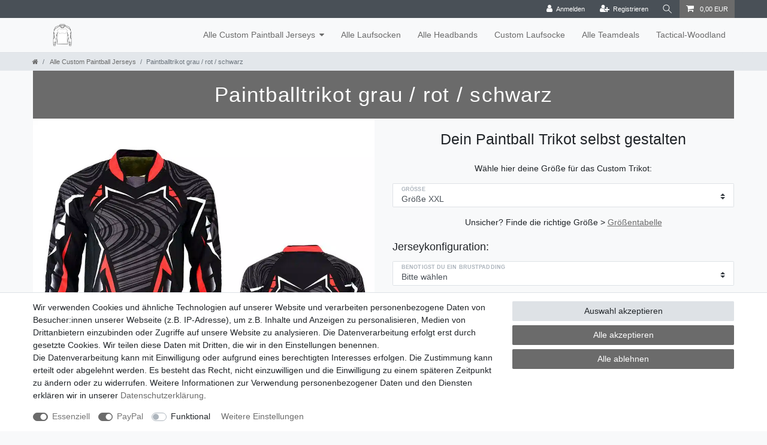

--- FILE ---
content_type: text/html; charset=UTF-8
request_url: https://www.custom-paintball-jersey.de/alle-custom-paintball-jerseys/paintballtrikot-grau-rot-schwarz_1739_4023
body_size: 50495
content:






<!DOCTYPE html>

<html lang="de" data-framework="vue" prefix="og: http://ogp.me/ns#" class="icons-loading">

<head>
                        

    <script type="text/javascript">
    (function() {
        var _availableConsents = {"necessary.googleAnalytics":[true,["\/^_ga\/","_ga","_gid","_gat"],false],"necessary.consent":[true,[],null],"necessary.session":[true,[],null],"necessary.csrf":[true,["XSRF-TOKEN"],null],"necessary.shopbooster_cookie":[true,["plenty_cache"],null],"paypal.paypal-cookies":[true,["X-PP-SILOVER","X-PP-L7","tsrc","paypalplus_session_v2"],false],"convenience.languageDetection":[null,[],null]};
        var _allowedCookies = ["plenty_cache","XSRF-TOKEN","\/^_ga\/","_ga","_gid","_gat","X-PP-SILOVER","X-PP-L7","tsrc","paypalplus_session_v2","plenty-shop-cookie","PluginSetPreview","SID_PLENTY_ADMIN_60210","PreviewCookie"] || [];

        window.ConsentManager = (function() {
            var _consents = (function() {
                var _rawCookie = document.cookie.split(";").filter(function (cookie) {
                    return cookie.trim().indexOf("plenty-shop-cookie=") === 0;
                })[0];

                if (!!_rawCookie) {
                    try {
                        _rawCookie = decodeURIComponent(_rawCookie);
                    } catch (e) {
                        document.cookie = "plenty-shop-cookie= ; expires = Thu, 01 Jan 1970 00:00:00 GMT"
                        return null;
                    }

                    try {
                        return JSON.parse(
                            _rawCookie.trim().substr("plenty-shop-cookie=".length)
                        );
                    } catch (e) {
                        return null;
                    }
                }
                return null;
            })();

            Object.keys(_consents || {}).forEach(function(group) {
                if(typeof _consents[group] === 'object' && _consents[group] !== null)
                {
                    Object.keys(_consents[group] || {}).forEach(function(key) {
                        var groupKey = group + "." + key;
                        if(_consents[group][key] && _availableConsents[groupKey] && _availableConsents[groupKey][1].length) {
                            Array.prototype.push.apply(_allowedCookies, _availableConsents[groupKey][1]);
                        }
                    });
                }
            });

            if(!_consents) {
                Object.keys(_availableConsents || {})
                    .forEach(function(groupKey) {
                        if(_availableConsents[groupKey] && ( _availableConsents[groupKey][0] || _availableConsents[groupKey][2] )) {
                            Array.prototype.push.apply(_allowedCookies, _availableConsents[groupKey][1]);
                        }
                    });
            }

            var _setResponse = function(key, response) {
                _consents = _consents || {};
                if(typeof key === "object" && typeof response === "undefined") {
                    _consents = key;
                    document.dispatchEvent(new CustomEvent("consent-change", {
                        detail: {key: null, value: null, data: key}
                    }));
                    _enableScriptsOnConsent();
                } else {
                    var groupKey = key.split(".")[0];
                    var consentKey = key.split(".")[1];
                    _consents[groupKey] = _consents[groupKey] || {};
                    if(consentKey === "*") {
                        Object.keys(_availableConsents).forEach(function(aKey) {
                            if(aKey.split(".")[0] === groupKey) {
                                _consents[groupKey][aKey.split(".")[1]] = response;
                            }
                        });
                    } else {
                        _consents[groupKey][consentKey] = response;
                    }
                    document.dispatchEvent(new CustomEvent("consent-change", {
                        detail: {key: key, value: response, data: _consents}
                    }));
                    _enableScriptsOnConsent();
                }
                if(!_consents.hasOwnProperty('_id')) {
                    _consents['_id'] = "d9b7f7833988795771e7b77f73c159d5b69fb044";
                }

                Object.keys(_availableConsents).forEach(function(key) {
                    if((_availableConsents[key][1] || []).length > 0) {
                        if(_isConsented(key)) {
                            _availableConsents[key][1].forEach(function(cookie) {
                                if(_allowedCookies.indexOf(cookie) < 0) _allowedCookies.push(cookie);
                            });
                        } else {
                            _allowedCookies = _allowedCookies.filter(function(cookie) {
                                return _availableConsents[key][1].indexOf(cookie) < 0;
                            });
                        }
                    }
                });

                document.cookie = "plenty-shop-cookie=" + JSON.stringify(_consents) + "; path=/; expires=" + _expireDate() + "; secure";
            };
            var _hasResponse = function() {
                return _consents !== null;
            };

            var _expireDate = function() {
                var expireSeconds = 0;
                                    expireSeconds = 8640000;
                                const date = new Date();
                date.setSeconds(date.getSeconds() + expireSeconds);
                const offset = date.getTimezoneOffset() / 60;
                date.setHours(date.getHours() - offset)
                return date.toUTCString();
            }
            var _isConsented = function(key) {
                var groupKey = key.split(".")[0];
                var consentKey = key.split(".")[1];

                if (consentKey === "*") {
                    return Object.keys(_availableConsents).some(function (aKey) {
                        var aGroupKey = aKey.split(".")[0];
                        return aGroupKey === groupKey && _isConsented(aKey);
                    });
                } else {
                    if(!_hasResponse()) {
                        return _availableConsents[key][0] || _availableConsents[key][2];
                    }

                    if(_consents.hasOwnProperty(groupKey) && _consents[groupKey].hasOwnProperty(consentKey))
                    {
                        return !!_consents[groupKey][consentKey];
                    }
                    else {
                        if(!!_availableConsents[key])
                        {
                            return _availableConsents[key][0];
                        }

                        console.warn("Cookie has been blocked due to not being registered: " + key);
                        return false;
                    }
                }
            };
            var _getConsents = function() {
                var _result = {};
                Object.keys(_availableConsents).forEach(function(key) {
                    var groupKey = key.split(".")[0];
                    var consentKey = key.split(".")[1];
                    _result[groupKey] = _result[groupKey] || {};
                    if(consentKey !== "*") {
                        _result[groupKey][consentKey] = _isConsented(key);
                    }
                });
                return _result;
            };
            var _isNecessary = function(key) {
                return _availableConsents.hasOwnProperty(key) && _availableConsents[key][0];
            };
            var _enableScriptsOnConsent = function() {
                var elementsToEnable = document.querySelectorAll("script[data-cookie-consent]");
                Array.prototype.slice.call(elementsToEnable).forEach(function(el) {
                    if(el.dataset && el.dataset.cookieConsent && _isConsented(el.dataset.cookieConsent) && el.type !== "application/javascript") {
                        var newScript = document.createElement("script");
                        if(el.src) {
                            newScript.src = el.src;
                        } else {
                            newScript.textContent = el.textContent;
                        }
                        el.parentNode.replaceChild(newScript, el);
                    }
                });
            };
            window.addEventListener("load", _enableScriptsOnConsent);
                        // Cookie proxy
            (function() {
                var _data = {};
                var _splitCookieString = function(cookiesString) {

                    var _allCookies = cookiesString.split(";");
                    var regex = /[^=]+=[^;]*;?((?:expires|path|domain)=[^;]*;)*/gm;
                    var cookies = [];

                    _allCookies.forEach(function(cookie){
                        if(cookie.trim().indexOf("plenty-shop-cookie=") === 0) {
                            var cookieString = decodeURIComponent(cookiesString);
                            var match;
                            while((match = regex.exec(cookieString)) !== null) {
                                if(match.index === match.lastIndex) {
                                    regex.lastIndex++;
                                }
                                cookies.push(match[0]);
                            }
                        } else if(cookie.length) {
                            cookies.push(cookie);
                        }
                    });

                    return cookies;

                };
                var _parseCookies = function (cookiesString) {
                    return _splitCookieString(cookiesString).map(function(cookieString) {
                        return _parseCookie(cookieString);
                    });
                };
                var _parseCookie = function(cookieString) {
                    var cookie = {
                        name: null,
                        value: null,
                        params: {}
                    };
                    var match = /^([^=]+)=([^;]*);*((?:[^;]*;?)*)$/.exec(cookieString.trim());
                    if(match && match[1]) {
                        cookie.name = match[1];
                        cookie.value = match[2];

                        (match[3] || "").split(";").map(function(param) {
                            return /^([^=]+)=([^;]*);?$/.exec(param.trim());
                        }).filter(function(param) {
                            return !!param;
                        }).forEach(function(param) {
                            cookie.params[param[1]] = param[2];
                        });

                        if(cookie.params && !cookie.params.path) {
                            cookie.params.path = "/";
                        }
                    }

                    return cookie;
                };
                var _isAllowed = function(cookieName) {
                    return _allowedCookies.some(function(allowedCookie) {
                        var match = /^\/(.*)\/([gmiy]*)$/.exec(allowedCookie);
                        return (match && match[1] && (new RegExp(match[1], match[2])).test(cookieName))
                            || allowedCookie === cookieName;
                    });
                };
                var _set = function(cookieString) {
                    var cookie = _parseCookie(cookieString);
                                                                    var domainParts = (window.location.host || window.location.hostname).split(".");
                        if(domainParts[0] === "www") {
                            domainParts.shift();
                            cookie.domain = "." + domainParts.join(".");
                        } else {
                            cookie.domain = (window.location.host || window.location.hostname);
                        }
                                        if(cookie && cookie.name) {
                        if(_isAllowed(cookie.name)) {
                            var cookieValue = cookie.value || "";
                            _data[cookie.name] = cookieValue + Object.keys(cookie.params || {}).map(function(paramKey) {
                                                            var date = new Date(_expireDate());
                                if(paramKey === "expires" && (new Date(cookie.params[paramKey]).getTime()) > date.getTime()) {
                                    return "; expires=" + _expireDate();
                                }
                                                            return "; " + paramKey.trim() + "=" + cookie.params[paramKey].trim();
                            }).join("");
                        } else {
                            _data[cookie.name] = null;
                            console.warn("Cookie has been blocked due to privacy settings: " + cookie.name);
                        }
                        _update();
                    }
                };
                var _get = function() {
                    return Object.keys(_data).filter(function (key) {
                        return !!_data[key];
                    }).map(function (key) {
                        return key + "=" + (_data[key].split(";")[0]);
                    }).join("; ");
                };
                var _update = function() {
                    delete document.cookie;
                    var cookies = _parseCookies(document.cookie);
                    Object.keys(_data).forEach(function(key) {
                        if(!_data[key]) {
                            // unset cookie
                            var domains = (window.location.host || window.location.hostname).split(".");
                            while(domains.length > 1) {
                                document.cookie = key + "=; path=/; expires=Thu, 01 Jan 1970 00:00:01 GMT; domain="+domains.join(".");
                                document.cookie = key + "=; path=/; expires=Thu, 01 Jan 1970 00:00:01 GMT; domain=."+domains.join(".");
                                domains.shift();
                            }
                            document.cookie = key + "=; path=/; expires=Thu, 01 Jan 1970 00:00:01 GMT;";
                            delete _data[key];
                        } else {
                            var existingCookie = cookies.find(function(cookie) { return cookie.name === key; });
                            var parsedData = _parseCookie(key + "=" + _data[key]);
                            if(!existingCookie || existingCookie.value !== parsedData.value) {
                                document.cookie = key + "=" + _data[key];
                            } else {
                                // console.log('No changes to cookie: ' + key);
                            }
                        }
                    });

                    if(!document.__defineGetter__) {
                        Object.defineProperty(document, 'cookie', {
                            get: _get,
                            set: _set
                        });
                    } else {
                        document.__defineGetter__('cookie', _get);
                        document.__defineSetter__('cookie', _set);
                    }
                };

                _splitCookieString(document.cookie).forEach(function(cookie)
                {
                    _set(cookie);
                });

                _update();
            })();
            
            return {
                setResponse: _setResponse,
                hasResponse: _hasResponse,
                isConsented: _isConsented,
                getConsents: _getConsents,
                isNecessary: _isNecessary
            };
        })();
    })();
</script>


    
<meta charset="utf-8">
<meta http-equiv="X-UA-Compatible" content="IE=edge">
<meta name="viewport" content="width=device-width, initial-scale=1">
<meta name="generator" content="plentymarkets" />
<meta name="format-detection" content="telephone=no"> 
<link rel="icon" type="image/x-icon" href="/favicon.ico">



            <link rel="canonical" href="https://www.custom-paintball-jersey.de/alle-custom-paintball-jerseys/paintballtrikot-grau-rot-schwarz/a-1739">
    
    
<style data-font="Custom-Font">
    
                
        .icons-loading .fa { visibility: hidden !important; }
</style>

<link rel="preload" href="https://cdn02.plentymarkets.com/nu16ivz1v7yj/plugin/23/ceres/css/ceres-icons.css" as="style" onload="this.onload=null;this.rel='stylesheet';">
<noscript><link rel="stylesheet" href="https://cdn02.plentymarkets.com/nu16ivz1v7yj/plugin/23/ceres/css/ceres-icons.css"></noscript>


<link rel="preload" as="style" href="https://cdn02.plentymarkets.com/nu16ivz1v7yj/plugin/23/ceres/css/ceres-base.css?v=b127add14bf7d1661ad8dab4b0398c813f04d386">
    <link rel="stylesheet" href="https://cdn02.plentymarkets.com/nu16ivz1v7yj/plugin/23/ceres/css/ceres-base.css?v=b127add14bf7d1661ad8dab4b0398c813f04d386">


<script type="application/javascript">
    /*! loadCSS. [c]2017 Filament Group, Inc. MIT License */
    /* This file is meant as a standalone workflow for
    - testing support for link[rel=preload]
    - enabling async CSS loading in browsers that do not support rel=preload
    - applying rel preload css once loaded, whether supported or not.
    */
    (function( w ){
        "use strict";
        // rel=preload support test
        if( !w.loadCSS ){
            w.loadCSS = function(){};
        }
        // define on the loadCSS obj
        var rp = loadCSS.relpreload = {};
        // rel=preload feature support test
        // runs once and returns a function for compat purposes
        rp.support = (function(){
            var ret;
            try {
                ret = w.document.createElement( "link" ).relList.supports( "preload" );
            } catch (e) {
                ret = false;
            }
            return function(){
                return ret;
            };
        })();

        // if preload isn't supported, get an asynchronous load by using a non-matching media attribute
        // then change that media back to its intended value on load
        rp.bindMediaToggle = function( link ){
            // remember existing media attr for ultimate state, or default to 'all'
            var finalMedia = link.media || "all";

            function enableStylesheet(){
                // unbind listeners
                if( link.addEventListener ){
                    link.removeEventListener( "load", enableStylesheet );
                } else if( link.attachEvent ){
                    link.detachEvent( "onload", enableStylesheet );
                }
                link.setAttribute( "onload", null );
                link.media = finalMedia;
            }

            // bind load handlers to enable media
            if( link.addEventListener ){
                link.addEventListener( "load", enableStylesheet );
            } else if( link.attachEvent ){
                link.attachEvent( "onload", enableStylesheet );
            }

            // Set rel and non-applicable media type to start an async request
            // note: timeout allows this to happen async to let rendering continue in IE
            setTimeout(function(){
                link.rel = "stylesheet";
                link.media = "only x";
            });
            // also enable media after 3 seconds,
            // which will catch very old browsers (android 2.x, old firefox) that don't support onload on link
            setTimeout( enableStylesheet, 3000 );
        };

        // loop through link elements in DOM
        rp.poly = function(){
            // double check this to prevent external calls from running
            if( rp.support() ){
                return;
            }
            var links = w.document.getElementsByTagName( "link" );
            for( var i = 0; i < links.length; i++ ){
                var link = links[ i ];
                // qualify links to those with rel=preload and as=style attrs
                if( link.rel === "preload" && link.getAttribute( "as" ) === "style" && !link.getAttribute( "data-loadcss" ) ){
                    // prevent rerunning on link
                    link.setAttribute( "data-loadcss", true );
                    // bind listeners to toggle media back
                    rp.bindMediaToggle( link );
                }
            }
        };

        // if unsupported, run the polyfill
        if( !rp.support() ){
            // run once at least
            rp.poly();

            // rerun poly on an interval until onload
            var run = w.setInterval( rp.poly, 500 );
            if( w.addEventListener ){
                w.addEventListener( "load", function(){
                    rp.poly();
                    w.clearInterval( run );
                } );
            } else if( w.attachEvent ){
                w.attachEvent( "onload", function(){
                    rp.poly();
                    w.clearInterval( run );
                } );
            }
        }


        // commonjs
        if( typeof exports !== "undefined" ){
            exports.loadCSS = loadCSS;
        }
        else {
            w.loadCSS = loadCSS;
        }
    }( typeof global !== "undefined" ? global : this ) );

    (function() {
        var checkIconFont = function() {
            if(!document.fonts || document.fonts.check("1em FontAwesome")) {
                document.documentElement.classList.remove('icons-loading');
            }
        };

        if(document.fonts) {
            document.fonts.addEventListener("loadingdone", checkIconFont);
            window.addEventListener("load", checkIconFont);
        }
        checkIconFont();
    })();
</script>

                    

<!-- Extend the existing style with a template -->
                            <script type="text/plain" data-cookie-consent="necessary.googleAnalytics" async src="https://www.googletagmanager.com/gtag/js?id=G-4CF5FD0EP3"></script>
<script type="text/plain" data-cookie-consent="necessary.googleAnalytics">
    window.dataLayer = window.dataLayer || [];
    function gtag(){dataLayer.push(arguments);}

    gtag('consent', 'default', {
      'ad_storage': 'granted',
      'ad_user_data': 'granted',
      'ad_personalization': 'granted',
      'analytics_storage': 'granted'
    });

    gtag('js', new Date());

    gtag('config', 'G-4CF5FD0EP3');

                gtag('set', 'anonymizeIp', true);
    </script>

            



    
    
                
    
    

    
    
    
    
    

                    


<meta name="robots" content="all">
    <meta name="description" content="Jetzt das Paintballtrikot grau / rot / schwarz mit deinem Spielernamen, deiner Spielernummer oder deinem Teamlogo günstig drucken lassen">
<meta property="og:title" content="Paintballtrikot grau / rot / schwarz
         | Trikot selbst gestalten"/>
<meta property="og:type" content="article"/>
<meta property="og:url" content="https://www.custom-paintball-jersey.de/alle-custom-paintball-jerseys/paintballtrikot-grau-rot-schwarz/a-1739"/>
<meta property="og:image" content="https://cdn02.plentymarkets.com/nu16ivz1v7yj/item/images/1739/full/custom-paintball-jersey-trikot-paintballjersey--37-.jpg"/>
<meta property="thumbnail" content="https://cdn02.plentymarkets.com/nu16ivz1v7yj/item/images/1739/full/custom-paintball-jersey-trikot-paintballjersey--37-.jpg"/>

<script type="application/ld+json">
            {
                "@context"      : "https://schema.org/",
                "@type"         : "Product",
                "@id"           : "4023",
                "name"          : "Paintballtrikot grau / rot / schwarz",
                "category"      : "Alle Custom Paintball Jerseys",
                "releaseDate"   : "",
                "image"         : "https://cdn02.plentymarkets.com/nu16ivz1v7yj/item/images/1739/full/custom-paintball-jersey-trikot-paintballjersey--37-.jpg",
                "identifier"    : "4023",
                "description"   : "Dieses Paintballtrikot kommt in schwarzer Grundfarbe. Es hat verschiedene graue und rote Elemente, die dein neues Jersey verziehren. Es ist also perfekt, wenn du ein rotes Logo hast, da es sich auf dem schwarz sehr gut hermacht und hervorsticht. Auf dem Rücken kannst du entweder dein Logo noch einmal in groß von uns Platzieren lassen, oder deinen Spielernamen, Spielernummer oder andere Texte mit drauf drucken lassen. Deiner Kreativität sind hier keine Grenzen gesetzt. Schreib uns entweder in das Kommentarfeld was du auf dein Jersey wo haben möchtest, oder schick es uns an unsere Emailadresse im Impressum. Gerne erstellen wir dir dann einen Entwurf, wie dein künftiges Paintball Jersey schwarz, grau, rot&amp;nbsp;aussehen könnte.&amp;nbsp; &amp;nbsp; Für die richtige Größe deines Paintball Jerseys, schau bitte in der Größentabelle nach. Wir bieten folgende Jerseygrößen&amp;nbsp;an: &amp;nbsp; Paintball Jerseygröße: S Paintball Jerseygröße: M Paintball Jerseygröße: L Paintball Jerseygröße: XL Paintball Jerseygröße: 2XL Paintball Jerseygröße: 3XL Paintball Jerseygröße: 4XL Paintball Jerseygröße: 5XL Paintball Jerseygröße: 6XL Paintball Jerseygröße: 7XL Paintball Jerseygröße: 8XL &amp;nbsp; Dann wird dein Paintball Trikot auch perfekt sitzen! Neben dem Druck kannst du bei uns auch entscheiden, wo deine Paddings liegen sollen und ob du diese überhaupt brauchst. Wähle dazu aus, ob du Schulterpaddings, Ellenbogenpaddings, Brustpaddings oder Daumenschlaufen aus. Gerne kanst du dir auch überlegen ob wir dir gleich eine passende Laufsocke dazu drucken sollen. So ist dein Outfit perfekt und matcht auch noch auf dem Feld zusammen! Und dabei ist es völlig egal ob du eine Dye Dam, Tiberius T15, LV 16 von Eclipse oder eine Shocker spielst. Dein Lauf wird immer perfekt zu deinem Jersey passen und du bist perfekt für das Paintballfeld ausgestattet.&amp;nbsp;",
                "disambiguatingDescription" : "Gestalte dein Paintball Jersey von S-8XL",
                "manufacturer"  : {
                    "@type"         : "Organization",
                    "name"          : "S3k.store - Manuela Rimbach, Schloßstr. 25, 34434 Borgentreich"
                },
                "sku"           : "1739",
                "offers": {
                    "@type"         : "Offer",
                    "priceCurrency" : "EUR",
                    "price"         : "100.00",
                    "url"           : "https://www.custom-paintball-jersey.de/alle-custom-paintball-jerseys/paintballtrikot-grau-rot-schwarz_1739_4023",
                    "priceSpecification":[
                                                {
                            "@type": "UnitPriceSpecification",
                            "price": "100.00",
                            "priceCurrency": "EUR",
                            "priceType": "SalePrice",
                            "referenceQuantity": {
                                "@type": "QuantitativeValue",
                                "value": "1",
                                "unitCode": "C62"
                            }
                        }

                    ],
                    "availability"  : "https://schema.org/PreOrder",
                    "itemCondition" : "https://schema.org/NewCondition"
                },
                "depth": {
                    "@type"         : "QuantitativeValue",
                    "value"         : "0"
                },
                "width": {
                    "@type"         : "QuantitativeValue",
                    "value"         : "0"
                },
                "height": {
                    "@type"         : "QuantitativeValue",
                    "value"         : "0"
                },
                "weight": {
                    "@type"         : "QuantitativeValue",
                    "value"         : "0"
                }
            }
        </script>

<title>Paintballtrikot grau / rot / schwarz
         | Trikot selbst gestalten</title>

            <style>
    #paypal_loading_screen {
        display: none;
        position: fixed;
        z-index: 2147483640;
        top: 0;
        left: 0;
        width: 100%;
        height: 100%;
        overflow: hidden;

        transform: translate3d(0, 0, 0);

        background-color: black;
        background-color: rgba(0, 0, 0, 0.8);
        background: radial-gradient(ellipse closest-corner, rgba(0,0,0,0.6) 1%, rgba(0,0,0,0.8) 100%);

        color: #fff;
    }

    #paypal_loading_screen .paypal-checkout-modal {
        font-family: "HelveticaNeue", "HelveticaNeue-Light", "Helvetica Neue Light", helvetica, arial, sans-serif;
        font-size: 14px;
        text-align: center;

        box-sizing: border-box;
        max-width: 350px;
        top: 50%;
        left: 50%;
        position: absolute;
        transform: translateX(-50%) translateY(-50%);
        cursor: pointer;
        text-align: center;
    }

    #paypal_loading_screen.paypal-overlay-loading .paypal-checkout-message, #paypal_loading_screen.paypal-overlay-loading .paypal-checkout-continue {
        display: none;
    }

    .paypal-checkout-loader {
        display: none;
    }

    #paypal_loading_screen.paypal-overlay-loading .paypal-checkout-loader {
        display: block;
    }

    #paypal_loading_screen .paypal-checkout-modal .paypal-checkout-logo {
        cursor: pointer;
        margin-bottom: 30px;
        display: inline-block;
    }

    #paypal_loading_screen .paypal-checkout-modal .paypal-checkout-logo img {
        height: 36px;
    }

    #paypal_loading_screen .paypal-checkout-modal .paypal-checkout-logo img.paypal-checkout-logo-pp {
        margin-right: 10px;
    }

    #paypal_loading_screen .paypal-checkout-modal .paypal-checkout-message {
        font-size: 15px;
        line-height: 1.5;
        padding: 10px 0;
    }

    #paypal_loading_screen.paypal-overlay-context-iframe .paypal-checkout-message, #paypal_loading_screen.paypal-overlay-context-iframe .paypal-checkout-continue {
        display: none;
    }

    .paypal-spinner {
        height: 30px;
        width: 30px;
        display: inline-block;
        box-sizing: content-box;
        opacity: 1;
        filter: alpha(opacity=100);
        animation: rotation .7s infinite linear;
        border-left: 8px solid rgba(0, 0, 0, .2);
        border-right: 8px solid rgba(0, 0, 0, .2);
        border-bottom: 8px solid rgba(0, 0, 0, .2);
        border-top: 8px solid #fff;
        border-radius: 100%
    }

    .paypalSmartButtons div {
        margin-left: 10px;
        margin-right: 10px;
    }
</style>    
                                    
    </head>

<body class="page-singleitem item-1739 variation-4023 ">

                    

<script>
    if('ontouchstart' in document.documentElement)
    {
        document.body.classList.add("touch");
    }
    else
    {
        document.body.classList.add("no-touch");
    }
</script>


<div id="vue-app" class="app">
    
    <lazy-hydrate when-idle>
        <notifications template="#vue-notifications" :initial-notifications="{&quot;error&quot;:null,&quot;warn&quot;:null,&quot;info&quot;:null,&quot;success&quot;:null,&quot;log&quot;:null}"></notifications>
    </lazy-hydrate>

    

             <header id="page-header" class="sticky-top">
        <div class="container-max">
            <div class="row flex-row-reverse position-relative">
                <div id="page-header-parent" class="col-12 header-container" data-header-offset>
                    <!-- 702 -->
 

<div class="top-bar header-fw unfixed">
    <div class="container-max px-0 pr-lg-3">
        <div class="row mx-0 flex-row-reverse position-relative">
                                            
            <div class="top-bar-items ">
                                <div class="controls">
                    <ul id="controlsList" class="controls-list mb-0 d-flex list-inline pl-2 pl-sm-1 pl-md-0">
                                                    <li class="list-inline-item control-user">
                                <client-only>
                                    <user-login-handler
                                        :show-login="true"
                                        :show-registration="true">
                                                                                <a class="nav-link" data-toggle="modal" aria-label="Anmelden">
                                            <i class="fa fa-user mr-0 mr-sm-1" aria-hidden="true"></i>
                                            <span class="d-none d-sm-inline">Anmelden</span>
                                        </a>
                                                                                                                        <a class="nav-link" data-toggle="modal" aria-label="Registrieren">
                                            <i class="fa fa-user-plus mr-0 mr-sm-1" aria-hidden="true"></i>
                                            <span class="d-none d-sm-inline">Registrieren</span>
                                        </a>
                                                                            </user-login-handler>
                                </client-only>
                            </li>
                        
                        
                        
                                                    <li class="list-inline-item control-search">
                                <a class="anicon anicon-search-xcross nav-link"
                                    
                                    data-toggle="collapse"
                                    href="#searchBox"
                                    aria-expanded="false"
                                    aria-controls="searchBox"
                                    data-testing="searchbox-select"
                                    data-parent="#controlsList"
                                    aria-label="Suche"
                                    @mouseover.once="$store.dispatch('loadComponent', 'item-search')">
                                    <span class="anicon-search-item" aria-hidden="true"></span>
                                </a>
                            </li>
                        
                        
                                                    <li class="list-inline-item control-basket position-relative">
                                <a v-toggle-basket-preview href="#" class="toggle-basket-preview nav-link" >
                                    
                                    <icon icon="shopping-cart" class-loading="fa-refresh" :loading="$store.state.basket.isBasketLoading"></icon>
                                                                            <span class="badge p-0 ml-2" v-if="!$store.state.basket.showNetPrices" v-basket-item-sum="$store.state.basket.data.itemSum">0,00 EUR</span>
                                        <span class="badge p-0 ml-2" v-else v-cloak v-basket-item-sum="$store.state.basket.data.itemSumNet">0,00 EUR</span>
                                                                    </a>

                                <basket-preview v-if="$store.state.lazyComponent.components['basket-preview']" :show-net-prices="false" :visible-fields="[&quot;basket.value_of_items_gross&quot;,&quot;basket.shipping_costs_gross&quot;,&quot;basket.order_total_gross&quot;]">
                                    <template #before-basket-item>
                                                            
                                    </template>
                                    <template #after-basket-item>
                                                            
                                    </template>
                                    <template #before-basket-totals>
                                                            
                                    </template>
                                    <template #before-item-sum>
                                                            
                                    </template>
                                    <template #after-item-sum>
                                                            
                                    </template>
                                    <template #before-shipping-costs>
                                                            
                                    </template>
                                    <template #after-shipping-costs>
                                                            
                                    </template>
                                    <template #before-total-sum>
                                                            
                                    </template>
                                    <template #before-vat>
                                                            
                                    </template>
                                    <template #after-vat>
                                                            
                                    </template>
                                    <template #after-total-sum>
                                                            
                                    </template>
                                    <template #after-basket-totals>
                                                            
                                    </template>
                                    <template #before-checkout-button>
                                                            
                                    </template>
                                    <template #after-checkout-button>
                                                            
                                    </template>
                                </basket-preview>
                            </li>
                                            </ul>
                </div>
            </div>
        </div>
    </div>

    <div class="container-max px-0 px-lg-3">
        <div class="row mx-0 flex-row-reverse position-relative">
                            <div id="searchBox" class="cmp cmp-search-box collapse">
                                            <lazy-load component="item-search">                            <item-search>
                                                                    <template #autocomplete-suggestions>
                                        <div class="autocomplete-suggestions shadow bg-white w-100"
                                            >
                                            <div class="widget widget-search-suggestion-item widget-primary">
    
    <search-suggestion-item
        :show-images="false"
                suggestion-type="item"
        :show-count="false"
        :show-additional-information="false">
    </search-suggestion-item>
</div>

                                        </div>
                                    </template>
                                                            </item-search>
                        </lazy-load>                                    </div>
            
            
                    </div>
    </div>
</div>



<nav class="navbar header-fw p-0 border-bottom normalmenu unfixed">
    <div class="container-max d-block"
    >
        <div class="row mx-0 position-relative d-flex">
            <div class="brand-wrapper px-lg-3 d-flex flex-fill">
                                    <a class="navbar-brand py-2" href="/">
                        <picture data-alt="Trikot selbst gestalten">
                            <source srcset="https://cdn02.plentymarkets.com/nu16ivz1v7yj/frontend/Custom-Paintball-Jersey/Favicon/blaupause_jersey_mit_padding.png">
                            <img
                                class="img-fluid"
                                src="https://cdn02.plentymarkets.com/nu16ivz1v7yj/frontend/Custom-Paintball-Jersey/Favicon/blaupause_jersey_mit_padding.png"
                                alt="Trikot selbst gestalten"
                            />
                        </picture>
                    </a>
                
                <button v-open-mobile-navigation class="navbar-toggler d-lg-none p-3" type="button">
                    &#9776;
                </button>
            </div>

            <div class="main-navbar-collapsable d-none d-lg-block">
                <ul class="mainmenu p-0 m-0 d-flex">
                                
    
        
                                                                                                                                                                                                                                                                                                
            
                <li class="ddown" v-navigation-touch-handler>
                    <a href="/alle-custom-paintball-jerseys">Alle Custom Paintball Jerseys</a>
                                        <ul data-level="1" class="collapse nav-dropdown-0">
                                                                                                                                                        <li><ul class="collapse-inner">
                                    <li class="level1">
                                                <a @touchstart.stop href="/alle-custom-paintball-jerseys/blaue-paintballjerseys">Blaue Paintballjerseys</a>
                    </li>
                                                        </ul></li>
                                                                                                                    <li><ul class="collapse-inner">
                                    <li class="level1">
                                                <a @touchstart.stop href="/alle-custom-paintball-jerseys/camo-paintballjerseys">Camo Paintballjerseys</a>
                    </li>
                                                        </ul></li>
                                                                                                                    <li><ul class="collapse-inner">
                                    <li class="level1">
                                                <a @touchstart.stop href="/alle-custom-paintball-jerseys/gelbe-paintballjerseys">Gelbe Paintballjerseys</a>
                    </li>
                                                        </ul></li>
                                                                                                                    <li><ul class="collapse-inner">
                                    <li class="level1">
                                                <a @touchstart.stop href="/alle-custom-paintball-jerseys/gruene-braune-paintballjerseys">Grüne / Braune Paintballjerseys</a>
                    </li>
                                                        </ul></li>
                                                                                                                    <li><ul class="collapse-inner">
                                    <li class="level1">
                                                <a @touchstart.stop href="/alle-custom-paintball-jerseys/pink-lila-paintballjerseys">Pink / Lila Paintballjerseys</a>
                    </li>
                                                        </ul></li>
                                                                                                                    <li><ul class="collapse-inner">
                                    <li class="level1">
                                                <a @touchstart.stop href="/alle-custom-paintball-jerseys/rote-orange-paintballjerseys">Rot / Orange Paintballjerseys</a>
                    </li>
                                                        </ul></li>
                                                                                                                    <li><ul class="collapse-inner">
                                    <li class="level1">
                                                <a @touchstart.stop href="/alle-custom-paintball-jerseys/schicke-paintballjerseys">Schicke Paintballjerseys</a>
                    </li>
                                                        </ul></li>
                                                                                                                    <li><ul class="collapse-inner">
                                    <li class="level1">
                                                <a @touchstart.stop href="/alle-custom-paintball-jerseys/grau-schwarze-paintballjerseys">Schwarze Paintballjerseys</a>
                    </li>
                                                        </ul></li>
                                                                        
                                            </ul>
                                    </li>

                        
        
                                                                
            
                <li>
                    <a href="/laufsocken-paintball-airsoft">Alle Laufsocken</a>
                </li>

                        
        
                                                                
            
                <li>
                    <a href="/alle-paintball-headbands">Alle Headbands</a>
                </li>

                        
        
                                                                
            
                <li>
                    <a href="/team-laufsocke-bestellen">Custom Laufsocke</a>
                </li>

                        
        
                                                                
            
                <li>
                    <a href="/teamdeals">Alle Teamdeals</a>
                </li>

                        
        
                                                                
            
                <li>
                    <a href="/tactical-woodland">Tactical-Woodland</a>
                </li>

                        

                </ul>
            </div>

        </div>
    </div>
</nav>
<div class="widget widget-code widget-none">
    <div class="widget-inner bg-appearance">
                    <!-- Google tag (gtag.js) -->
<script2 async src="https://www.googletagmanager.com/gtag/js?id=AW-16804282918"></script2>
<script2>
  window.dataLayer = window.dataLayer || [];
  function gtag(){dataLayer.push(arguments);}
  gtag('js', new Date());

  gtag('config', 'AW-16804282918');
</script2>
            </div>
</div>

                
                
                
    
                
<div class="breadcrumbs header-fw unfixed">
    <nav class="small d-none d-md-block px-0" data-component="breadcrumbs" data-renderer="twig">
                <ul class="breadcrumb container-max px-3 py-2 my-0 mx-auto">
            <li class="breadcrumb-item">
                <a href="/">
                    <i class="fa fa-home" aria-hidden="true"></i>
                                        <span class="breadcrumb-home"></span>
                                                        </a>
            </li>
                                                                                                        <li class="breadcrumb-item">
                            <a href="/alle-custom-paintball-jerseys">
                                Alle Custom Paintball Jerseys
                            </a>
                                                                                                            </li>
                                    
                                                    <li class="breadcrumb-item active">
                                                                        <span>Paintballtrikot grau / rot / schwarz</span>
                    </li>
                                    </ul>
        <script2 type="application/ld+json">
        {
            "@context":"http://schema.org/",
            "@type":"BreadcrumbList",
            "itemListElement": [{"@type":"ListItem","position":1,"item":{"@id":"\/","name":"Home"}},{"@type":"ListItem","position":2,"item":{"@id":"\/alle-custom-paintball-jerseys","name":"Alle Custom Paintball Jerseys"}},{"@type":"ListItem","position":3,"item":{"@id":"https:\/\/www.custom-paintball-jersey.de\/alle-custom-paintball-jerseys\/paintballtrikot-grau-rot-schwarz_1739_4023","name":"Paintballtrikot grau \/ rot \/ schwarz"}}]
        }
        </script2>
    </nav>
</div>
                </div>
            </div>
        </div>
    </header>
    

<div>
                
                        <lazy-hydrate when-idle>
        <mobile-navigation :initial-category="{&quot;parentCategoryId&quot;:null,&quot;id&quot;:810,&quot;type&quot;:&quot;item&quot;,&quot;right&quot;:&quot;all&quot;,&quot;level&quot;:1,&quot;linklist&quot;:&quot;Y&quot;,&quot;sitemap&quot;:&quot;Y&quot;,&quot;details&quot;:[{&quot;updatedBy&quot;:&quot;1&quot;,&quot;description&quot;:&quot;&quot;,&quot;lang&quot;:&quot;de&quot;,&quot;metaKeywords&quot;:&quot;&quot;,&quot;fulltext&quot;:&quot;N&quot;,&quot;metaRobots&quot;:&quot;ALL&quot;,&quot;updatedAt&quot;:&quot;2025-01-26T13:25:20+01:00&quot;,&quot;shortDescription&quot;:&quot;&quot;,&quot;categoryId&quot;:&quot;810&quot;,&quot;name&quot;:&quot;Alle Custom Paintball Jerseys&quot;,&quot;singleItemView&quot;:&quot;ItemViewSingleItem&quot;,&quot;nameUrl&quot;:&quot;alle-custom-paintball-jerseys&quot;,&quot;itemListView&quot;:&quot;ItemViewCategoriesList&quot;,&quot;plenty_category_details_image2_path&quot;:&quot;&quot;,&quot;description2&quot;:&quot;&quot;,&quot;canonicalLink&quot;:&quot;&quot;,&quot;pageView&quot;:&quot;PageDesignContent&quot;,&quot;position&quot;:&quot;1&quot;,&quot;metaDescription&quot;:&quot;W\u00e4hle aus vielen Jerseyideen aus &gt; lass deinen Spielernamen und deine Spielernummer draufdrucken &gt; Schon geht dein Jersey in die Druckerei&quot;,&quot;metaTitle&quot;:&quot;Custom Paintball Jerseys&quot;,&quot;plenty_category_details_image_path&quot;:&quot;&quot;,&quot;image&quot;:null,&quot;imagePath&quot;:null,&quot;image2&quot;:null,&quot;image2Path&quot;:null,&quot;plentyId&quot;:60210}],&quot;clients&quot;:[{&quot;categoryId&quot;:&quot;810&quot;,&quot;plentyId&quot;:60210},{&quot;categoryId&quot;:&quot;810&quot;,&quot;plentyId&quot;:35781},{&quot;categoryId&quot;:&quot;810&quot;,&quot;plentyId&quot;:30180}]}" :include-language="false"></mobile-navigation>
    </lazy-hydrate>
</div>

    <div id="page-body" class="main">
            

        
                
                    <div class="single container-max page-content">
            <div class="row">
                <div class="col">
                    <single-item
                        v-cloak
                        item-data="69774edeb944e"
                        attributes-data="69774edeb94ae"
                        variations="69774edeb94b3"
                        :after-key="null"
                        :please-select-option-variation-id="4018"
                        :init-please-select-option="false"
                        :show-net-prices="false"
                        :is-wish-list-enabled="true"
                        :item-id="1739"
                        v-slot="slotProps">
                        <!-- 1969 -->
 
<lazy-hydrate never>

    <div class="widget widget-title-bar widget-primary mb-0"
        >
        <div class="widget-inner bg-appearance pt-3 pb-3"
             
            >

                                            <h1 class="align-center"><span v-text="slotProps.getDataField('texts.name1')">Paintballtrikot grau / rot / schwarz</span></h1>
    
                    </div>
    </div>

        </lazy-hydrate>
<div class="widget widget-full-width mb-0">
    <div class="widget-inner">
        <div class="widget widget-grid widget-two-col row">
    <div class="widget-inner col-xl-6 widget-prop-xl-3-1 col-lg-6 widget-prop-lg-3-1 col-md-6 widget-prop-md-3-1 col-sm-12 widget-prop-sm-3-1 widget-stacked-mobile col-12 widget-prop-3-1 widget-stacked-mobile">
        <div>
            
                    
    


<div class="widget widget-item-image widget-primary
    ">
            <item-image-carousel
            :max-quantity="10"
            image-url-accessor="url"
            :show-thumbs="false"
            :show-dots="true"
            animation-style="standard"
            plugin-path="https://cdn02.plentymarkets.com/nu16ivz1v7yj/plugin/23/ceres">
        </item-image-carousel>
    </div>
<lazy-hydrate never>

    <div class="widget widget-text widget-none d-none d-lg-block" style="margin-top: 1.5px;">
        <div class="widget-inner bg-appearance">
                            <h3><strong>So gestaltest du ein Custom Jersey:<br></strong></h3><ul><li>Wähle zuerst deine Größe aus</li><li>Weiter unten kannst du weitere Einstellungen zu deinem Custom Jersey vornehmen</li><li>Wenn du an einigen Stellen nichts draufgedruckt haben möchtest, lass das Feld leer<br></li><li>Schicke die Bestellung ab</li><li>Solltest du Sponsoren und Logos auf deinem Jersy haben wollen, schick uns diese per Email (vorzugsweise Vektor oder AI.file)</li><li>Wir schicken dir innerhalb von 14 Tagen einen Entwurf per Mail</li><li>Wenn dir der Entwurf gefällt, gibst du ihn frei und er geht in die Druckerei</li><li>Unsere Lieferzeit beträgt 6-8 Wochen</li></ul><h3 class="align-center"><br>Das ist im Preis deines Trikots enthalten:</h3><p class="align-center">Designkosten, Materialkosten, Druckkosten, Nähkosten. </p><p class="align-center">(*Es kommen nur noch die Versandkosten auf diesen Preis)</p>
                    </div>
    </div>

        </lazy-hydrate>
<lazy-hydrate never>

    <div class="widget widget-text widget-none">
        <div class="widget-inner bg-appearance pt-0 pr-5">
                            <p class="align-center"><br></p>
                    </div>
    </div>

        </lazy-hydrate>
</div>
    </div>
    <div class="widget-inner col-xl-6 widget-prop-xl-3-1 col-lg-6 widget-prop-lg-3-1 col-md-6 widget-prop-md-3-1 col-sm-12 widget-prop-sm-3-1 col-12 widget-prop-3-1">
        <div><lazy-hydrate never>

    <div class="widget widget-text widget-none mt-2">
        <div class="widget-inner bg-appearance">
                            <h2 class="align-center">Dein Paintball Trikot selbst gestalten</h2>
                    </div>
    </div>

        </lazy-hydrate>
<lazy-hydrate never>

    <div class="widget widget-text widget-none mt-0">
        <div class="widget-inner bg-appearance pt-1">
                            <p class="align-center">Wähle hier deine Größe für das Custom Trikot:</p>
                    </div>
    </div>

        </lazy-hydrate>
<div class="widget widget-attribute widget-primary
        "
    >
    <variation-select :force-content="true">
            </variation-select>
</div>
<lazy-hydrate never>

    <div class="widget widget-text widget-none mb-0">
        <div class="widget-inner bg-appearance pt-0 pb-3">
                            <p class="align-center">Unsicher? Finde die richtige Größe &gt; <a href="https://www.s3k.store/Custom-Paintball-jersey/Custom-Paintball-Jersey-Startseite/Favicon/GROESSENTABELLE-jersey-custom-3xl-5xl-8xl-camo-paintball.png" target="_blank" rel="noopener"><u>Größentabelle</u></a></p>
                    </div>
    </div>

        </lazy-hydrate>
<div class="widget widget-order-property widget-none  mb-0" >
    <order-property-list
        padding-classes="pb-0"        >
    </order-property-list>
</div>
<lazy-hydrate never>

    <div class="widget widget-text widget-none mt-0">
        <div class="widget-inner bg-appearance pt-0">
                            <h3 class="align-center"><strong>Das ist dein Preis:</strong></h3>
                    </div>
    </div>

        </lazy-hydrate>
<div class="widget widget-item-price widget-none
     align-center    "
    >
        <set-price v-if="$store.state.items.isItemSet" :show-cross-price="true"></set-price>
        <item-price v-else :show-cross-price="true"></item-price>
</div>
</div>
    </div>
</div>

    </div>
</div>



<div class="widget widget-add-to-basket widget-primary
     mb-0    "
    >

                        

    <intersect>
        <div class="w-100">
            <single-add-to-basket
                    button-size="btn-lg"
                    padding-classes=""
                    padding-inline-styles="">
            </single-add-to-basket>
        </div>

        <template #loading>
            <button class="btn btn-block btn-primary btn-appearance">
                <i class="fa fa-shopping-cart" aria-hidden="true"></i>
                In den Warenkorb
            </button>
        </template>
    </intersect>

                        
</div>
<lazy-hydrate never>

    <div class="widget widget-text widget-none mt-0">
        <div class="widget-inner bg-appearance pt-0">
                            <p class="align-center"><br>Denk dran: Wir benötigen alle Logos die auf das Jersey sollen per Mail. Du kannst auch gerne im Anschluss auf die Bestellbestätigung antworten. </p><p class="align-center">Mehr Infos: <a href="https://www.custom-paintball-jersey.de/wichtiges-ueber-paintball/paintball-bekleidung-von-custom-paintball-jersey" target="_blank" rel="noopener"><strong>Paintball Bekleidung selbst gestalten</strong></a></p>
                    </div>
    </div>

        </lazy-hydrate>
<hr class="widget widget-separator mt-0 mb-5" >
<lazy-hydrate never>

    <div class="widget widget-text widget-none mb-3">
        <div class="widget-inner bg-appearance">
                            <h3 class="align-center"><strong>Konfiguriere dein Custom Jersey nach deinen Wünschen</strong></h3>
                    </div>
    </div>

        </lazy-hydrate>
<div class="widget widget-grid widget-three-col row">
    
        <div class="widget-inner col-12 col-md-4 widget-prop-md-3-2">
            <div><lazy-hydrate never>

    <div class="widget widget-text widget-none">
        <div class="widget-inner bg-appearance">
                            <h3>Slim fit Schnitt</h3>
                    </div>
    </div>

        </lazy-hydrate>
<lazy-hydrate never>

    <div class="widget widget-text widget-none">
        <div class="widget-inner bg-appearance">
                            <p>Wir haben eine Jerseyform, die dich mit unserem super leichten Stoff auch noch durch den Schnitt schlanker aussehen lässt</p>
                    </div>
    </div>

        </lazy-hydrate>
</div>
        </div>

        <div class="widget-inner col-12 col-md-4 widget-prop-md-3-2">
            <div><lazy-hydrate never>

    <div class="widget widget-text widget-none">
        <div class="widget-inner bg-appearance">
                            <h3><span class="bg-#4d4d4d color-#ffffff">Daumenschlaufen&nbsp;</span></h3>
                    </div>
    </div>

        </lazy-hydrate>
<lazy-hydrate never>

    <div class="widget widget-text widget-none">
        <div class="widget-inner bg-appearance">
                            <p>Damit das Jersey da bleibt wo es soll, verhindern Daumenschlaufen das hochrutschen z.b. beim Sliden, an den jeweiligen Ärmeln</p>
                    </div>
    </div>

        </lazy-hydrate>
</div>
        </div>

        <div class="widget-inner col-12 col-md-4 widget-prop-md-3-2">
            <div><lazy-hydrate never>

    <div class="widget widget-text widget-none">
        <div class="widget-inner bg-appearance">
                            <h3><span class="bg-#4d4d4d color-#ffffff">Paddings</span></h3>
                    </div>
    </div>

        </lazy-hydrate>
<lazy-hydrate never>

    <div class="widget widget-text widget-none">
        <div class="widget-inner bg-appearance">
                            <p>An verschiedenen Stellen, die dich schützen sollen, wenn du durch Gestrüpp kriechst oder Bälle mit dem Körper fängst</p>
                    </div>
    </div>

        </lazy-hydrate>
</div>
        </div>

    </div>
<hr class="widget widget-separator mb-3" >
<lazy-hydrate never>

    <div class="widget widget-text widget-none">
        <div class="widget-inner bg-appearance">
                            <h4 class="align-center">Optionales Zubehör zu deinem Custom Jersey</h4>
                    </div>
    </div>

        </lazy-hydrate>
<div class="widget widget-grid widget-two-col row">
    <div class="widget-inner col-xl-6 widget-prop-xl-3-1 col-lg-6 widget-prop-lg-3-1 col-md-6 widget-prop-md-3-1 col-sm-12 widget-prop-sm-3-1 widget-stacked-mobile col-12 widget-prop-3-1 widget-stacked-mobile">
        <div>





            

        

    

<div class="widget widget-image-box widget-image-box-no-caption widget-primary
     widget-retain-aspect-ratio                  mouseover-zoom"
    >
    <a href="https://cdn02.plentymarkets.com/nu16ivz1v7yj/frontend/Custom_Laufsocke/pewpew-custom-paintball-laufsocke-airsoft-paintballlaufsocke-airsoftlaufsocke.png" target="_blank">
                                                            
            
                            <lazy-img
                    picture-class="img-cover"
                    image-url="https://cdn02.plentymarkets.com/nu16ivz1v7yj/frontend/Custom_Laufsocke/pewpew-custom-paintball-laufsocke-airsoft-paintballlaufsocke-airsoftlaufsocke.png"
                    fallback-url=""
                    alt="Paintball Laufsocke selbst gestalten"
                    >
                </lazy-img>
                <noscript v-if="false">
                    <img src="https://cdn02.plentymarkets.com/nu16ivz1v7yj/frontend/Custom_Laufsocke/pewpew-custom-paintball-laufsocke-airsoft-paintballlaufsocke-airsoftlaufsocke.png"
                        class="img-cover"
                        alt="Paintball Laufsocke selbst gestalten"
                        >
                </noscript>
            
                        </a>
</div>
</div>
    </div>
    <div class="widget-inner col-xl-6 widget-prop-xl-3-1 col-lg-6 widget-prop-lg-3-1 col-md-6 widget-prop-md-3-1 col-sm-12 widget-prop-sm-3-1 col-12 widget-prop-3-1">
        <div><lazy-hydrate never>

    <div class="widget widget-text widget-none">
        <div class="widget-inner bg-appearance">
                            <h5 class="align-center"><strong>Barrelcover - Laufkondom - Laufsocke<br></strong></h5><p>Passend zu deinem Jersey kannst du auch noch eine passende <strong>Custom Laufsocke</strong> in deinem Jerseydesign bestellen. Solltest du eine Laufsocke dazu bestellen wollen, schreib uns bitte in das Kommentarfeld der Bestellung ob du eine Laufsocke in Normalgröße (8x16cm) oder in Extrabreit (10x16cm) möchtest. </p><p>Die Laufsocke auf dem Bild links ist eine 8x16cm Laufsocke. </p>
                    </div>
    </div>

        </lazy-hydrate>
</div>
    </div>
</div>
<div class="widget widget-grid widget-two-col row bg-white">
    <div class="widget-inner col-xl-6 widget-prop-xl-3-1 col-lg-6 widget-prop-lg-3-1 col-md-6 widget-prop-md-3-1 col-sm-12 widget-prop-sm-3-1 widget-stacked-mobile col-12 widget-prop-3-1 widget-stacked-mobile">
        <div><lazy-hydrate never>

    <div class="widget widget-text widget-none">
        <div class="widget-inner bg-appearance pt-4">
                            <h5 class="align-center"><strong>Headband - Bandana</strong></h5><p>Zu jedem Jersey kannst du dir von uns auch ein passendes <strong>Custom Headband </strong>(Bandana) gestalten lassen. Unsere Headbands haben auf der Innenseite ein großes "Handtuchstoff" ähnliches Patch, ähnlich einem Schweißband - für optimalen Tragekomfort.</p><p>Bitte beachte, dass das Headband nicht aussieht, wie auf der rechten Seite, sondern ähnlich, deinem oben ausgewählten Jersey.</p>
                    </div>
    </div>

        </lazy-hydrate>
</div>
    </div>
    <div class="widget-inner col-xl-6 widget-prop-xl-3-1 col-lg-6 widget-prop-lg-3-1 col-md-6 widget-prop-md-3-1 col-sm-12 widget-prop-sm-3-1 col-12 widget-prop-3-1">
        <div>





            

                    
    
    

<div class="widget widget-image-box widget-image-box-no-caption widget-primary
     widget-proportional widget-prop-auto     align-center         mt-5 mr-2 mb-4     mouseover-zoom"
     style="margin-left: 200px;">
    <a href="https://cdn02.plentymarkets.com/nu16ivz1v7yj/frontend/Custom-Paintball-Jersey/custom-headband-bandana__1_.png" target="_blank">
                                                            
            
                            <lazy-img
                    picture-class="img-contain"
                    image-url="https://cdn02.plentymarkets.com/nu16ivz1v7yj/frontend/Custom-Paintball-Jersey/custom-headband-bandana__1_.png"
                    fallback-url=""
                    alt=""
                    >
                </lazy-img>
                <noscript v-if="false">
                    <img src="https://cdn02.plentymarkets.com/nu16ivz1v7yj/frontend/Custom-Paintball-Jersey/custom-headband-bandana__1_.png"
                        class="img-contain"
                        alt=""
                        >
                </noscript>
            
                        </a>
</div>
</div>
    </div>
</div>
<div class="widget widget-grid widget-two-col row">
    <div class="widget-inner col-xl-8 widget-prop-xl-2-1 col-lg-8 widget-prop-lg-2-1 col-md-8 widget-prop-md-2-1 col-sm-12 widget-prop-sm-3-1 widget-stacked-mobile col-12 widget-prop-3-1 widget-stacked-mobile">
        <div><lazy-hydrate never>

    <div class="widget widget-text widget-none mb-4">
        <div class="widget-inner bg-appearance">
                            <h4 class="align-center">Bestelle jetzt: <span v-text="slotProps.getDataField('texts.name1')">Paintballtrikot grau / rot / schwarz</span></h4><p><br></p><p><span style="font-family:Arial,Helvetica,sans-serif;">Dieses <strong>Paintballtrikot </strong>kommt in schwarzer Grundfarbe. Es hat verschiedene graue und rote Elemente, die dein neues Jersey verziehren. Es ist also perfekt, wenn du ein rotes Logo hast, da es sich auf dem schwarz sehr gut hermacht und hervorsticht. Auf dem Rücken kannst du entweder dein Logo noch einmal in groß von uns Platzieren lassen, oder deinen Spielernamen, Spielernummer oder andere Texte mit drauf drucken lassen. Deiner Kreativität sind hier keine Grenzen gesetzt. Schreib uns entweder in das Kommentarfeld was du auf dein Jersey wo haben möchtest, oder schick es uns an unsere Emailadresse im Impressum. Gerne erstellen wir dir dann einen Entwurf, wie dein künftiges <strong>Paintball Jersey schwarz, grau, rot&nbsp;</strong>aussehen könnte.&nbsp;</span></p>
<p>&nbsp;</p>
<p><span style="font-family:Arial,Helvetica,sans-serif;">Für die richtige Größe deines Paintball Jerseys, schau bitte in der Größentabelle nach. Wir bieten folgende Jerseygrößen&nbsp;an:</span></p>
<p>&nbsp;</p>
<div class="container"><div class="row"><div class="col-sm"><ul>	<li><span style="font-family:Arial,Helvetica,sans-serif;">Paintball Jerseygröße: S</span></li>	<li><span style="font-family:Arial,Helvetica,sans-serif;">Paintball Jerseygröße: M</span></li>	<li><span style="font-family:Arial,Helvetica,sans-serif;">Paintball Jerseygröße: L</span></li>	<li><span style="font-family:Arial,Helvetica,sans-serif;">Paintball Jerseygröße: XL</span></li></ul></div>
<div class="col-sm"><ul>	<li><span style="font-family:Arial,Helvetica,sans-serif;">Paintball Jerseygröße: 2XL</span></li>	<li><span style="font-family:Arial,Helvetica,sans-serif;">Paintball Jerseygröße: 3XL</span></li>	<li><span style="font-family:Arial,Helvetica,sans-serif;">Paintball Jerseygröße: 4XL</span></li></ul></div>
<div class="col-sm"><ul>	<li><span style="font-family:Arial,Helvetica,sans-serif;">Paintball Jerseygröße: 5XL</span></li>	<li><span style="font-family:Arial,Helvetica,sans-serif;">Paintball Jerseygröße: 6XL</span></li>	<li><span style="font-family:Arial,Helvetica,sans-serif;">Paintball Jerseygröße: 7XL</span></li>	<li><span style="font-family:Arial,Helvetica,sans-serif;">Paintball Jerseygröße: 8XL</span></li></ul></div></div></div>
<p>&nbsp;</p>
<p><span style="font-family:Arial,Helvetica,sans-serif;">Dann wird dein<strong> Paintball Trikot </strong>auch perfekt sitzen! Neben dem Druck kannst du bei uns auch entscheiden, wo deine Paddings liegen sollen und ob du diese überhaupt brauchst. Wähle dazu aus, ob du Schulterpaddings, Ellenbogenpaddings, Brustpaddings oder Daumenschlaufen aus. Gerne kanst du dir auch überlegen ob wir dir gleich eine passende Laufsocke dazu drucken sollen. So ist dein Outfit perfekt und matcht auch noch auf dem Feld zusammen! Und dabei ist es völlig egal ob du eine Dye Dam, Tiberius T15, LV 16 von Eclipse oder eine Shocker spielst. Dein Lauf wird immer perfekt zu deinem Jersey passen und du bist perfekt für das Paintballfeld ausgestattet.&nbsp;</span></p>
                    </div>
    </div>

        </lazy-hydrate>
<lazy-hydrate never>

    <div class="widget widget-text widget-none">
        <div class="widget-inner bg-appearance">
                            <p><span v-text="slotProps.getDataField('texts.name3')">Custom Paintball Jersey </span>: Gestalte dein Paintball Jersey von S-8XL</p>
                    </div>
    </div>

        </lazy-hydrate>
</div>
    </div>
    <div class="widget-inner col-xl-4 widget-prop-xl-auto col-lg-4 widget-prop-lg-auto col-md-4 widget-prop-md-auto col-sm-12 widget-prop-sm-3-1 col-12 widget-prop-3-1">
        <div>
            
                    
    


<div class="widget widget-item-image widget-primary
    ">
            <item-image-carousel
            :max-quantity="10"
            image-url-accessor="urlMiddle"
            :show-thumbs="true"
            :show-dots="true"
            animation-style="standard"
            plugin-path="https://cdn02.plentymarkets.com/nu16ivz1v7yj/plugin/23/ceres">
        </item-image-carousel>
    </div>
</div>
    </div>
</div>
<lazy-hydrate never>

    <div class="widget widget-text widget-none bg-white mt-3">
        <div class="widget-inner bg-appearance">
                            <h4 class="align-center">FAQ - Alles Wichtige über unsere Custom Paintball Jerseys | Produkte</h4>
                    </div>
    </div>

        </lazy-hydrate>
<div class="widget widget-accordion widget-primary bg-white"
         id="accordion_67a8b89ff1c7a"
            >
                    
                        <div class="card">
                <button class="card-header btn btn-link text-appearance collapsed "                         id="heading_67a8b89ff1c7a_1" type="button" data-toggle="collapse"
                        data-target="#collapse_67a8b89ff1c7a_1" aria-expanded="false"
                        aria-controls="collapse_67a8b89ff1c7a_1">
                    <h5 class="h5 pr-5 mb-0">
                        Wie lange dauert die Herstellung eines Custom Jerseys | Paintball Laufsocke | Bandanas?
                        <i class="fa fa-chevron-down"></i>
                    </h5>
                </button>

                <div id="collapse_67a8b89ff1c7a_1" class="collapse"
                     aria-labelledby="heading_67a8b89ff1c7a_1"
                     data-parent="#accordion_67a8b89ff1c7a">
                    <div class="card-body">
                                                    <p>In der Regel zwischen 6 und 8 Wochen. Wenn wir dich in die aktuelle Lieferung dazunehmen können, geht es manchmal auch schneller.&nbsp;</p><p>&nbsp;</p><p>Stell dich aber bitte auf den Standardwert 6-8 Wochen ein.</p>
                                            </div>
                </div>
            </div>
                    
                        <div class="card">
                <button class="card-header btn btn-link text-appearance collapsed "                         id="heading_67a8b89ff1c7a_2" type="button" data-toggle="collapse"
                        data-target="#collapse_67a8b89ff1c7a_2" aria-expanded="false"
                        aria-controls="collapse_67a8b89ff1c7a_2">
                    <h5 class="h5 pr-5 mb-0">
                        Wann weiß ich, wann ich die Lieferung bekomme?
                        <i class="fa fa-chevron-down"></i>
                    </h5>
                </button>

                <div id="collapse_67a8b89ff1c7a_2" class="collapse"
                     aria-labelledby="heading_67a8b89ff1c7a_2"
                     data-parent="#accordion_67a8b89ff1c7a">
                    <div class="card-body">
                                                    <p>Ganz einfach, sobald wir die Ware von der Druckerei auf Vollständigkeit und Qualität überprüft haben. Verpacken wir deine Custom Produkte und schicken dir eine <strong>Email</strong>, wenn das Paket unser Haus verlassen hat.&nbsp;</p><p>&nbsp;</p><p>Da wir Mittig in Deutschland liegen, dauert es erfahrungsgemäß dann nur noch 2 Tage, bis du dein Produkt in den Händen hältst. Sollte es unerwartet länger dauern, kontaktiere uns bitte, damit wir deine Sendungsverfolgung überprüfen und ggf. handeln können.</p>
                                            </div>
                </div>
            </div>
                    
                        <div class="card">
                <button class="card-header btn btn-link text-appearance collapsed "                         id="heading_67a8b89ff1c7a_3" type="button" data-toggle="collapse"
                        data-target="#collapse_67a8b89ff1c7a_3" aria-expanded="false"
                        aria-controls="collapse_67a8b89ff1c7a_3">
                    <h5 class="h5 pr-5 mb-0">
                        Was kann ich alles drauf drucken lassen?
                        <i class="fa fa-chevron-down"></i>
                    </h5>
                </button>

                <div id="collapse_67a8b89ff1c7a_3" class="collapse"
                     aria-labelledby="heading_67a8b89ff1c7a_3"
                     data-parent="#accordion_67a8b89ff1c7a">
                    <div class="card-body">
                                                    <p>Eigentlich fast alles, solang es keine Bildrechte Dritter verletzt&nbsp;</p><p>&nbsp;</p><p><strong>Custom Jersey</strong>: Wenn uns das Logo, welches du auf dein Jersey gedruckt haben möchtest in Vektor (Dateiendung - .eps .ai) &nbsp;vorliegt. Schick es uns gerne an unsere Emailadresse kontakt[at]s3k.store. Solltest du für dein Jersey dein Wunschlogo nicht als Vektordatei vorliegen haben, wird es leicht leicht unscharf auf dem Jersey erscheinen.&nbsp;</p><p>&nbsp;</p><p>Es ist aber trotzdem möglich es dir auf dein Jersey zu drucken.&nbsp;</p><p>&nbsp;</p><p>Lies hier mehr: <a href="https://www.custom-paintball-jersey.de/#waskannichdraufdrucken" target="_blank"><u>Was kann ich auf das Jersey drucken lassen?</u></a>&nbsp;</p><p>&nbsp;</p><p><strong>Bandanas</strong>: Hier darf es gerne auch ein .png .jpg oder ein anderes Bildformat sein. (Natürlich auch gerne .eps oder .ai.)</p><p>&nbsp;</p><p>Sollte das Format zu groß für eine einzelne Email sein, kannst du es uns auch gerne per Dropbox, OneDrive oder Wetransfer per Link an uns senden.</p><p>&nbsp;</p><p>Lies hier mehr: <a href="https://www.s3k.store/wunschdesign-fuer-deine-paintballlaufsocke/brauche-design-laufsocke" target="_blank"><u>Das drucken wir drauf</u></a></p>
                                            </div>
                </div>
            </div>
                    
                        <div class="card">
                <button class="card-header btn btn-link text-appearance collapsed "                         id="heading_67a8b89ff1c7a_4" type="button" data-toggle="collapse"
                        data-target="#collapse_67a8b89ff1c7a_4" aria-expanded="false"
                        aria-controls="collapse_67a8b89ff1c7a_4">
                    <h5 class="h5 pr-5 mb-0">
                        Könnt ihr mir ein Musterjersey schicken?
                        <i class="fa fa-chevron-down"></i>
                    </h5>
                </button>

                <div id="collapse_67a8b89ff1c7a_4" class="collapse"
                     aria-labelledby="heading_67a8b89ff1c7a_4"
                     data-parent="#accordion_67a8b89ff1c7a">
                    <div class="card-body">
                                                    <p>Ein Musterjersey haben wir leider nicht vorrätig, da all unsere Jerseys Customjerseys mit individuellen Designs sind.&nbsp;</p><p>&nbsp;</p><p>Unser Vorschlag für deine Teambestellung ist: Bestelle erstmal ein Jersey mit eurem Wunschdesign, in eurer durchschnittlichen Größe. So könnt ihr testen, welche Größe passen würde und ob ihr noch etwas am Design ändern wollt. Erst dann löst ihr die Teambestellung aus.</p><p>&nbsp;</p>
                                            </div>
                </div>
            </div>
                    
                        <div class="card">
                <button class="card-header btn btn-link text-appearance collapsed "                         id="heading_67a8b89ff1c7a_5" type="button" data-toggle="collapse"
                        data-target="#collapse_67a8b89ff1c7a_5" aria-expanded="false"
                        aria-controls="collapse_67a8b89ff1c7a_5">
                    <h5 class="h5 pr-5 mb-0">
                        Wo finde ich eure Custom Jersey Größentabelle?
                        <i class="fa fa-chevron-down"></i>
                    </h5>
                </button>

                <div id="collapse_67a8b89ff1c7a_5" class="collapse"
                     aria-labelledby="heading_67a8b89ff1c7a_5"
                     data-parent="#accordion_67a8b89ff1c7a">
                    <div class="card-body">
                                                    <p style="box-sizing:border-box;margin-bottom:20px;margin-top:20px;padding:0px;">Auf euren Wunsch hin haben wir die Größentabellen nun an jedes Jersey in unserem Shop angehangen. Scrolle dazu einfach innerhalb der Jerseysansicht herunter oder siehe dir die Größentabelle hier an:</p><p style="box-sizing:border-box;margin-bottom:20px;margin-top:20px;padding:0px;"><br><a href="https://www.s3k.store/Custom-Paintball-jersey/Custom-Paintball-Jersey-Startseite/Favicon/GROESSENTABELLE-jersey-custom-3xl-5xl-8xl-camo-paintball.png" target="_blank"><img class="image_resized" style="width:100%;" src="https://www.s3k.store/Custom-Paintball-jersey/Custom-Paintball-Jersey-Startseite/Favicon/GROESSENTABELLE-jersey-custom-3xl-5xl-8xl-camo-paintball.png"></a></p>
                                            </div>
                </div>
            </div>
                    
                        <div class="card">
                <button class="card-header btn btn-link text-appearance collapsed "                         id="heading_67a8b89ff1c7a_6" type="button" data-toggle="collapse"
                        data-target="#collapse_67a8b89ff1c7a_6" aria-expanded="false"
                        aria-controls="collapse_67a8b89ff1c7a_6">
                    <h5 class="h5 pr-5 mb-0">
                        Welche Laufsockengrößen gibt es?
                        <i class="fa fa-chevron-down"></i>
                    </h5>
                </button>

                <div id="collapse_67a8b89ff1c7a_6" class="collapse"
                     aria-labelledby="heading_67a8b89ff1c7a_6"
                     data-parent="#accordion_67a8b89ff1c7a">
                    <div class="card-body">
                                                    <p>Wir bieten Paintball Laufsocken in der Standardgröße 8x16cm für <span style="box-sizing:border-box;"><strong>Turniermarkierer&nbsp;</strong></span>an und in Extrabreit für Shrouds und <span style="box-sizing:border-box;"><strong>Woodlandmarkierer&nbsp;</strong></span>in 10x16cm.&nbsp;</p><p>&nbsp;</p><p>Bilder sagen immer mehr als tausend Worte, weshalb wir dir hier zum Verständnis ein Bild angehangen haben.</p><p>&nbsp;</p><center><p><img class="image_resized" style="width:500px;" src="https://cdn02.plentymarkets.com/nu16ivz1v7yj/item/images/1486/full/paintballgun-emek-paintballlaufsocke-laufsocke-paintball-s3k.png"></p><p>&nbsp;</p><center>&nbsp;</center></center>
                                            </div>
                </div>
            </div>
                    
                        <div class="card">
                <button class="card-header btn btn-link text-appearance collapsed "                         id="heading_67a8b89ff1c7a_7" type="button" data-toggle="collapse"
                        data-target="#collapse_67a8b89ff1c7a_7" aria-expanded="false"
                        aria-controls="collapse_67a8b89ff1c7a_7">
                    <h5 class="h5 pr-5 mb-0">
                        Ich habe mein erstes Jersey wo anders designen lassen, aber ihr seid günstiger...
                        <i class="fa fa-chevron-down"></i>
                    </h5>
                </button>

                <div id="collapse_67a8b89ff1c7a_7" class="collapse"
                     aria-labelledby="heading_67a8b89ff1c7a_7"
                     data-parent="#accordion_67a8b89ff1c7a">
                    <div class="card-body">
                                                    <p><strong>Jerseyhersteller </strong>gibt es viele auf dem Markt und auch hier gibt es unterschiedliche Qualitätsansprüche und auch Preise pro Jersey.&nbsp;</p><p>&nbsp;</p><p>Wenn du dein <strong>Jerseydesign </strong>von einer anderen Firma herstellen hast lassen und auch die Rechte für das Design besitzt, können wir dein altes Design übernehmen und auf unsere Jerseys drucken.&nbsp;</p><p>&nbsp;</p><p>Bitte beachte, dass das nur geht, wenn du die Rechte auch besitzt und uns das Design in hoher Auflösung (Vektor) zukommen lassen kannst.</p>
                                            </div>
                </div>
            </div>
                    
                        <div class="card">
                <button class="card-header btn btn-link text-appearance collapsed "                         id="heading_67a8b89ff1c7a_8" type="button" data-toggle="collapse"
                        data-target="#collapse_67a8b89ff1c7a_8" aria-expanded="false"
                        aria-controls="collapse_67a8b89ff1c7a_8">
                    <h5 class="h5 pr-5 mb-0">
                        Ich will mir mein Jersey | Laufsocke selbst designen - ich kann mit Photoshop umgehen, wo finde ich die Datei?
                        <i class="fa fa-chevron-down"></i>
                    </h5>
                </button>

                <div id="collapse_67a8b89ff1c7a_8" class="collapse"
                     aria-labelledby="heading_67a8b89ff1c7a_8"
                     data-parent="#accordion_67a8b89ff1c7a">
                    <div class="card-body">
                                                    <p>Für dein <strong>Jersey </strong>findest du die passende Datei hier:</p><p>&nbsp;</p><p><a href="https://1drv.ms/u/s!An0qzBacZ2REge4BDWm50fKkl9J4cw?e=URCfDL" rel="noopener noreferrer" title="Jersey PSD Template" target="_blank"><u>PSD Custom Jersey</u></a>&nbsp;</p><p>&nbsp;</p><p>Für deine <strong>Laufsocke </strong>in 8x16cm und 10x16 cm findest du die passende Datei hier:&nbsp;</p><p>&nbsp;</p><p><a href="https://s3k.store/S3Kstore-Laufsocken-Template.zip"><span style="box-sizing:border-box;"><u>PSD Paintball Laufsocke</u></span></a></p><p>&nbsp;</p><p>Sende und deine Datei bitte als .AI oder .PSD an unsere Emailadresse kontakt[at]s3k.store zurück.</p>
                                            </div>
                </div>
            </div>
            </div>
    <script2 type="application/ld+json">
        {
            "@context":"http://schema.org/",
            "@id": "https://www.custom-paintball-jersey.de/alle-custom-paintball-jerseys/paintballtrikot-grau-rot-schwarz/a-1739#faq",
            "@type":"FAQPage",
            "mainEntity": [{"@type":"Question","name":"Wie lange dauert die Herstellung eines Custom Jerseys | Paintball Laufsocke | Bandanas?","answerCount":1,"acceptedAnswer":{"@type":"Answer","text":"In der Regel zwischen 6 und 8 Wochen. Wenn wir dich in die aktuelle Lieferung dazunehmen k\u00f6nnen, geht es manchmal auch schneller.&nbsp;&nbsp;Stell dich aber bitte auf den Standardwert 6-8 Wochen ein."}},{"@type":"Question","name":"Wann wei\u00df ich, wann ich die Lieferung bekomme?","answerCount":1,"acceptedAnswer":{"@type":"Answer","text":"Ganz einfach, sobald wir die Ware von der Druckerei auf Vollst\u00e4ndigkeit und Qualit\u00e4t \u00fcberpr\u00fcft haben. Verpacken wir deine Custom Produkte und schicken dir eine Email, wenn das Paket unser Haus verlassen hat.&nbsp;&nbsp;Da wir Mittig in Deutschland liegen, dauert es erfahrungsgem\u00e4\u00df dann nur noch 2 Tage, bis du dein Produkt in den H\u00e4nden h\u00e4ltst. Sollte es unerwartet l\u00e4nger dauern, kontaktiere uns bitte, damit wir deine Sendungsverfolgung \u00fcberpr\u00fcfen und ggf. handeln k\u00f6nnen."}},{"@type":"Question","name":"Was kann ich alles drauf drucken lassen?","answerCount":1,"acceptedAnswer":{"@type":"Answer","text":"Eigentlich fast alles, solang es keine Bildrechte Dritter verletzt&nbsp;&nbsp;Custom Jersey: Wenn uns das Logo, welches du auf dein Jersey gedruckt haben m\u00f6chtest in Vektor (Dateiendung - .eps .ai) &nbsp;vorliegt. Schick es uns gerne an unsere Emailadresse kontakt[at]s3k.store. Solltest du f\u00fcr dein Jersey dein Wunschlogo nicht als Vektordatei vorliegen haben, wird es leicht leicht unscharf auf dem Jersey erscheinen.&nbsp;&nbsp;Es ist aber trotzdem m\u00f6glich es dir auf dein Jersey zu drucken.&nbsp;&nbsp;Lies hier mehr: Was kann ich auf das Jersey drucken lassen?&nbsp;&nbsp;Bandanas: Hier darf es gerne auch ein .png .jpg oder ein anderes Bildformat sein. (Nat\u00fcrlich auch gerne .eps oder .ai.)&nbsp;Sollte das Format zu gro\u00df f\u00fcr eine einzelne Email sein, kannst du es uns auch gerne per Dropbox, OneDrive oder Wetransfer per Link an uns senden.&nbsp;Lies hier mehr: Das drucken wir drauf"}},{"@type":"Question","name":"K\u00f6nnt ihr mir ein Musterjersey schicken?","answerCount":1,"acceptedAnswer":{"@type":"Answer","text":"Ein Musterjersey haben wir leider nicht vorr\u00e4tig, da all unsere Jerseys Customjerseys mit individuellen Designs sind.&nbsp;&nbsp;Unser Vorschlag f\u00fcr deine Teambestellung ist: Bestelle erstmal ein Jersey mit eurem Wunschdesign, in eurer durchschnittlichen Gr\u00f6\u00dfe. So k\u00f6nnt ihr testen, welche Gr\u00f6\u00dfe passen w\u00fcrde und ob ihr noch etwas am Design \u00e4ndern wollt. Erst dann l\u00f6st ihr die Teambestellung aus.&nbsp;"}},{"@type":"Question","name":"Wo finde ich eure Custom Jersey Gr\u00f6\u00dfentabelle?","answerCount":1,"acceptedAnswer":{"@type":"Answer","text":"Auf euren Wunsch hin haben wir die Gr\u00f6\u00dfentabellen nun an jedes Jersey in unserem Shop angehangen. Scrolle dazu einfach innerhalb der Jerseysansicht herunter oder siehe dir die Gr\u00f6\u00dfentabelle hier an:"}},{"@type":"Question","name":"Welche Laufsockengr\u00f6\u00dfen gibt es?","answerCount":1,"acceptedAnswer":{"@type":"Answer","text":"Wir bieten Paintball Laufsocken in der Standardgr\u00f6\u00dfe 8x16cm f\u00fcr Turniermarkierer&nbsp;an und in Extrabreit f\u00fcr Shrouds und Woodlandmarkierer&nbsp;in 10x16cm.&nbsp;&nbsp;Bilder sagen immer mehr als tausend Worte, weshalb wir dir hier zum Verst\u00e4ndnis ein Bild angehangen haben.&nbsp;&nbsp;&nbsp;"}},{"@type":"Question","name":"Ich habe mein erstes Jersey wo anders designen lassen, aber ihr seid g\u00fcnstiger...","answerCount":1,"acceptedAnswer":{"@type":"Answer","text":"Jerseyhersteller gibt es viele auf dem Markt und auch hier gibt es unterschiedliche Qualit\u00e4tsanspr\u00fcche und auch Preise pro Jersey.&nbsp;&nbsp;Wenn du dein Jerseydesign von einer anderen Firma herstellen hast lassen und auch die Rechte f\u00fcr das Design besitzt, k\u00f6nnen wir dein altes Design \u00fcbernehmen und auf unsere Jerseys drucken.&nbsp;&nbsp;Bitte beachte, dass das nur geht, wenn du die Rechte auch besitzt und uns das Design in hoher Aufl\u00f6sung (Vektor) zukommen lassen kannst."}},{"@type":"Question","name":"Ich will mir mein Jersey | Laufsocke selbst designen - ich kann mit Photoshop umgehen, wo finde ich die Datei?","answerCount":1,"acceptedAnswer":{"@type":"Answer","text":"F\u00fcr dein Jersey findest du die passende Datei hier:&nbsp;PSD Custom Jersey&nbsp;&nbsp;F\u00fcr deine Laufsocke in 8x16cm und 10x16 cm findest du die passende Datei hier:&nbsp;&nbsp;PSD Paintball Laufsocke&nbsp;Sende und deine Datei bitte als .AI oder .PSD an unsere Emailadresse kontakt[at]s3k.store zur\u00fcck."}}]
        }
    </script2>
<lazy-hydrate never>

    <div class="widget widget-text widget-none">
        <div class="widget-inner bg-appearance">
                            <p class="align-center"><span class="color-#999999">Sollte noch eine Frage unbeantwortet sein, schreib uns gerne eine Nachricht. Hier sind unsere </span><a href="https://www.custom-paintball-jersey.de/contact" target="_blank" rel="noopener" class="color-#999999">Kontaktmöglichkeiten</a></p>
                    </div>
    </div>

        </lazy-hydrate>
<lazy-hydrate never>

    <div class="widget widget-text widget-none">
        <div class="widget-inner bg-appearance">
                            
                    </div>
    </div>

        </lazy-hydrate>


                    </single-item>
                </div>
            </div>
        </div>
    
    </div>

            

    <div class="footer container-max d-print-none">
        <div class="row">
            <div class="col clearfix">
                <!-- 699 -->
 
<hr class="widget widget-separator mb-3" >
<div class="widget-legal-information text-center my-3 mt-0 mb-0"
    >
    <div>
        
                    <a class="py-4 px-2" href="/widerrufsbelehrung">Widerrufs&shy;recht</a>
        
        
                    <a class="py-4 px-2" href="/impressum">Impressum</a>
        
                    <a class="py-4 px-2" href="/datenschutz">Daten&shy;schutz&shy;erklärung</a>
        
                    <a class="py-4 px-2" href="/agb">AGB</a>
        
                    <a class="py-4 px-2" href="/contact">Kontakt</a>
                    </div>
</div>
<div class="widget widget-code widget-none">
    <div class="widget-inner bg-appearance">
                    <div class="copyright text-center">
  <p>
    <a href="https://www.custom-paintball-jersey.de/wichtiges-ueber-paintball" title="Alles Wichtige über Paintball">
      Alles Wichtige über Paintball
    </a>
  </p>
  <p class="d-inline-block" href="custom-paintball-jersey.de">
    Custom Paintball Jersey
    <img alt="Custom Paintball Jersey" src="https://cdn02.plentymarkets.com/nu16ivz1v7yj/frontend/Custom-Paintball-Jersey/Favicon/blaupause_jersey_mit_padding.png" style="max-width:4%">
    <br>ein Produkt von <a href="https://www.s3k.store">S3K.store</a>
    <br>
    <small>Trikot selbst gestalten</small>
    <small class="d-block">
      2026 | Alle Rechte vorbehalten.
    </small>
  </p>
</div>
            </div>
</div>
<div class="widget-cookie-bar widget-primary order-3-1-2">
    <div class="widget-inner">
        <cookie-bar
            :consent-groups="{&quot;necessary&quot;:{&quot;key&quot;:&quot;necessary&quot;,&quot;label&quot;:&quot;Essenziell&quot;,&quot;position&quot;:0,&quot;necessary&quot;:true,&quot;description&quot;:&quot;Essenzielle Cookies erm\u00f6glichen grundlegende Funktionen und sind f\u00fcr die einwandfreie Funktion der Website erforderlich.&quot;,&quot;consents&quot;:[{&quot;key&quot;:&quot;googleAnalytics&quot;,&quot;label&quot;:&quot;Google Analytics&quot;,&quot;description&quot;:&quot;Der Cookie wird zur Analyse des Nutzungsverhaltens genutzt.&quot;,&quot;provider&quot;:&quot;Google LLC&quot;,&quot;lifespan&quot;:&quot;2 Jahre&quot;,&quot;policyUrl&quot;:&quot;https:\/\/policies.google.com\/privacy&quot;,&quot;group&quot;:&quot;necessary&quot;,&quot;necessary&quot;:true,&quot;isOptOut&quot;:false,&quot;cookieNames&quot;:[&quot;\/^_ga\/&quot;,&quot;_ga&quot;,&quot;_gid&quot;,&quot;_gat&quot;]},{&quot;key&quot;:&quot;consent&quot;,&quot;label&quot;:&quot;Consent&quot;,&quot;necessary&quot;:true,&quot;position&quot;:100,&quot;description&quot;:&quot;Der Consent-Cookie speichert den Zustimmungsstatus des Benutzers f\u00fcr Cookies auf unserer Seite.&quot;,&quot;provider&quot;:&quot;Trikot selbst gestalten&quot;,&quot;lifespan&quot;:&quot;100 Tage&quot;,&quot;policyUrl&quot;:&quot;https:\/\/www.custom-paintball-jersey.de\/datenschutz&quot;,&quot;group&quot;:&quot;necessary&quot;},{&quot;key&quot;:&quot;session&quot;,&quot;label&quot;:&quot;Session&quot;,&quot;necessary&quot;:true,&quot;position&quot;:200,&quot;description&quot;:&quot;Der Session-Cookie beh\u00e4lt die Zust\u00e4nde des Benutzers bei allen Seitenanfragen bei.&quot;,&quot;provider&quot;:&quot;Trikot selbst gestalten&quot;,&quot;lifespan&quot;:&quot;100 Tage&quot;,&quot;policyUrl&quot;:&quot;https:\/\/www.custom-paintball-jersey.de\/datenschutz&quot;,&quot;group&quot;:&quot;necessary&quot;},{&quot;key&quot;:&quot;csrf&quot;,&quot;label&quot;:&quot;CSRF&quot;,&quot;necessary&quot;:true,&quot;position&quot;:300,&quot;description&quot;:&quot;Der CSRF-Cookie dient dazu, Cross-Site Request Forgery-Angriffe zu verhindern.&quot;,&quot;provider&quot;:&quot;Trikot selbst gestalten&quot;,&quot;lifespan&quot;:&quot;100 Tage&quot;,&quot;policyUrl&quot;:&quot;https:\/\/www.custom-paintball-jersey.de\/datenschutz&quot;,&quot;group&quot;:&quot;necessary&quot;,&quot;cookieNames&quot;:[&quot;XSRF-TOKEN&quot;]},{&quot;key&quot;:&quot;shopbooster_cookie&quot;,&quot;label&quot;:&quot;Cache&quot;,&quot;necessary&quot;:true,&quot;position&quot;:400,&quot;description&quot;:&quot;Der Cache-Cookie speichert die Zust\u00e4nde erforderlicher Parameter f\u00fcr die Auslieferung von Cache-Inhalten.&quot;,&quot;provider&quot;:&quot;Trikot selbst gestalten&quot;,&quot;lifespan&quot;:&quot;100 Tage&quot;,&quot;policyUrl&quot;:&quot;https:\/\/www.custom-paintball-jersey.de\/datenschutz&quot;,&quot;group&quot;:&quot;necessary&quot;,&quot;cookieNames&quot;:[&quot;plenty_cache&quot;]}]},&quot;paypal&quot;:{&quot;key&quot;:&quot;paypal&quot;,&quot;label&quot;:&quot;PayPal&quot;,&quot;position&quot;:400,&quot;necessary&quot;:true,&quot;description&quot;:&quot;Essenzielle Cookies sind erforderlich, da sie grundlegende Funktionen erm\u00f6glichen und f\u00fcr die einwandfreie Funktionalit\u00e4t der Website dienen.&quot;,&quot;consents&quot;:[{&quot;key&quot;:&quot;paypal-cookies&quot;,&quot;label&quot;:&quot;PayPal Cookies&quot;,&quot;necessary&quot;:true,&quot;position&quot;:400,&quot;description&quot;:&quot;Die drei Cookies X-PP-SILOVER, X-PP-L7 und tsrc enthalten Informationen \u00fcber den Login-Status des Kunden sowie das Risk Management.&quot;,&quot;provider&quot;:&quot;PayPal&quot;,&quot;lifespan&quot;:&quot;Session&quot;,&quot;policyUrl&quot;:&quot;https:\/\/www.paypal.com\/webapps\/mpp\/ua\/legalhub-full&quot;,&quot;group&quot;:&quot;paypal&quot;,&quot;isOptOut&quot;:false,&quot;cookieNames&quot;:[&quot;X-PP-SILOVER&quot;,&quot;X-PP-L7&quot;,&quot;tsrc&quot;,&quot;paypalplus_session_v2&quot;]}]},&quot;convenience&quot;:{&quot;key&quot;:&quot;convenience&quot;,&quot;label&quot;:&quot;Funktional&quot;,&quot;position&quot;:500,&quot;description&quot;:&quot;Diese Cookies erm\u00f6glichen, dass die von Nutzern getroffenen Auswahlm\u00f6glichkeiten und bevorzugte Einstellungen (z.B. das Deaktivieren der Sprachweiterleitung) gespeichert werden k\u00f6nnen.&quot;,&quot;consents&quot;:[{&quot;key&quot;:&quot;languageDetection&quot;,&quot;label&quot;:&quot;Automatische Spracherkennung&quot;,&quot;position&quot;:400,&quot;description&quot;:&quot;Dieser Cookie erfasst, ob ein Nutzer die Sprachweiterleitung abgelehnt hat.&quot;,&quot;provider&quot;:&quot;Trikot selbst gestalten&quot;,&quot;lifespan&quot;:&quot;100 Tage&quot;,&quot;policyUrl&quot;:&quot;https:\/\/www.custom-paintball-jersey.de\/datenschutz&quot;,&quot;group&quot;:&quot;convenience&quot;}]}}"
            :show-reject-all="true"            data-testing="cookie-bar">
        </cookie-bar>
    </div>
</div>
            </div>
        </div>

        <div class="btn text-center border mx-auto rounded-lg p-0 back-to-top btn-secondary pt-1">
            <i class="fa fa-chevron-up fa-2x default-float"></i>
        </div>

        <div class="btn btn-secondary d-block d-md-none text-center p-2" v-scroll-to-top>
            <i class="fa fa-arrow-up fa-2x default-float" aria-hidden="true"></i>
        </div>
    </div>
            
    <!-- LOGIN MODAL -->
    <div id="login-modal-wrapper">
        <div class="modal fade login-modal" id="login" tabindex="-1" role="dialog">
            <div class="modal-dialog">
                <div class="modal-content">
                    <div class="modal-header">
                        <div class="modal-title h3">Anmelden</div>
                        <button type="button" class="close" data-dismiss="modal" aria-hidden="true" aria-label="Schließen">&times;</button>
                    </div>
                    <lazy-load component="login-modal">
                        <login modal-element="login-modal-wrapper">
                            <template #extend-overlay-buttons>
                                                    
                            </template>
                        </login>
                    </lazy-load>
                </div>
            </div>
        </div>
    </div>
    <!-- ./LOGIN MODAL -->

    <!-- REGISTRATION MODAL -->
    <div id="simple-registration-modal-wrapper">
        <div class="modal fade" id="registration" tabindex="-1" role="dialog">
            <div class="modal-dialog">
                <lazy-load component="register-modal">
                    <div class="modal-content">
                        <div class="modal-header">
                            <div class="modal-title h3">
                                Jetzt registrieren

                            </div>

                            <popper v-cloak class="ml-auto">
                                <template #handle>
                                    <button class="btn btn-icon btn-secondary btn-sm">
                                        <i class="fa fa-info"></i>
                                    </button>
                                </template>
                                <template #title>
                                    Hinweise zur Registrierung
                                </template>
                                <template #content>
                                    <ul class='pl-3'>
                                        <li class='mb-3'>Wir bieten dir die Speicherung deiner persönlichen Daten in einem passwortgeschützten Kundenkonto an, sodass du bei deinem nächsten Einkauf nicht erneut deinen Namen und deine Anschrift eingeben musst.</li>
                                        <li class='mb-3'>Durch die Registrierung werden deine Adressdaten gespeichert.</li>
                                        <li class='mb-3'>Du kannst dein Kundenkonto jederzeit löschen, melden dich dafür bei dem Betreiber dieser Seite.</li>
                                        <li>Beim nächsten Besuch benötigst du zum Aufrufen deiner persönlichen Daten lediglich deine E-Mail und dein Passwort.</li>
                                    </ul>
                                </template>
                            </popper>

                            <button type="button" class="close ml-0" data-dismiss="modal" aria-hidden="true" aria-label="Schließen">&times;</button>
                        </div>
                        <div class="modal-body">
                            <registration :is-simple-registration="true" modal-element="simple-registration-modal-wrapper">
                                <template #extend-overlay-buttons>
                                                        
                                </template>
                                <template #custom-address-fields>
                                                        
                                </template>
                            </registration>
                        </div>
                    </div>
                </lazy-load>
            </div>
        </div>
    </div>
    <!-- ./REGISTRATION MODAL -->

    <!-- BASKET MODAL -->
    <lazy-load component="add-item-to-basket-overlay">
        <add-item-to-basket-overlay>
            <template slot="extendOverlayButtons">
                                    
            </template>
        </add-item-to-basket-overlay>
    </lazy-load>
    <!-- ./BASKET MODAL -->

    <!-- PASSWORD RESET MODAL -->
    <lazy-load component="forgot-password-modal">
        <forgot-password-modal :current-template="&quot;tpl.item&quot;">
            <template slot="extendOverlayButtons">
                                    
            </template>
        </forgot-password-modal>
    </lazy-load>
    <!-- ./PASSWORD RESET MODAL -->

    <!-- SHIPPINGCOSTS MODAL -->
        <!-- ./SHIPPINGCOSTS MODAL -->
</div>




<script id="app-data" type="application/json">
    {
        "config": {"addresses":{"defaultSalutation":"male","billingAddressShow":["billing_address.name1","billing_address.salutation","billing_address.email"],"billingAddressShow_en":["billing_address.name1","billing_address.address2","billing_address.salutation","billing_address.email"],"billingAddressRequire":[],"billingAddressRequire_en":[],"deliveryAddressShow":["delivery_address.name1","delivery_address.salutation","delivery_address.email"],"deliveryAddressShow_en":["delivery_address.name1","delivery_address.salutation","delivery_address.email"],"deliveryAddressRequire":[],"deliveryAddressRequire_en":[]},"basket":{"itemData":["basket.item.item_id","basket.item.description_short","basket.item.availability"],"data":["basket.value_of_items_gross","basket.value_of_items_net","basket.shipping_costs_gross","basket.shipping_costs_net","basket.vat","basket.order_total_gross","basket.order_total_net"],"previewData":["basket.value_of_items_gross","basket.shipping_costs_gross","basket.order_total_gross"],"variations":null,"addItemToBasketConfirm":"overlay","previewType":"right","showShippingCountrySelect":false,"splitBundles":"onlyBundleItem"},"contact":{"shopMail":"kontakt@s3k.store","mailCC":"","mailBCC":"kontakt@s3k.store","showData":["street","zip","city","hotline","email","opening_times"],"apiKey":"","mapZoom":16,"mapShowInMobile":false,"enableConfirmingPrivacyPolicy":true},"currency":{"format":"name","enableSelection":true,"formatSelection":"all","availableCurrencies":["EUR","USD"]},"footer":{"toTopButton":"right","numberOfFeatures":3,"numberOfCols":3,"col1Categories":"","col2Categories":"","col3Categories":"","cancellationUsePdf":false,"cancellationPdfPath":""},"global":{"favicon":"https:\/\/cdn02.plentymarkets.com\/nu16ivz1v7yj\/frontend\/Custom-Paintball-Jersey\/Favicon\/favicon-16x16.ico","shippingCostsCategoryId":0,"defaultContactClassB2B":2,"enableOldUrlPattern":true,"googleRecaptchaVersion":2,"googleRecaptchaApiKey":"","googleRecaptchaThreshold":0.5,"googleRecaptchaConsentGroup":"media","googleMapsApiKey":"","registrationRequirePrivacyPolicyConfirmation":true,"blockCookies":true,"userDataHashMaxAge":1},"header":{"companyName":"Custom Paintball Jersey","companyLogo":"https:\/\/cdn02.plentymarkets.com\/nu16ivz1v7yj\/frontend\/Custom-Paintball-Jersey\/Favicon\/blaupause_jersey_mit_padding.png","showNavBars":"top","fixedNavBar":true,"showCategoryTypes":["item","content","blog"],"basketValues":"sum","menuLevels":4,"megamenuLevels":1,"megamenuItemsStage1":30,"megamenuItemsStage2":3,"megamenuItemsStage3":2},"homepage":{"showShopBuilderContent":false,"showDefaultHomepage":false,"sliderItemId1":0,"sliderImageUrl1":"","sliderItemId2":0,"sliderImageUrl2":"","sliderItemId3":0,"sliderImageUrl3":"","heroExtraItemId1":0,"heroExtraImageUrl1":"","heroExtraItemId2":0,"heroExtraImageUrl2":"","homepageCategory1":0,"homepageCategory2":0,"homepageCategory3":0,"homepageCategory4":0,"homepageCategory5":0,"homepageCategory6":0},"item":{"displayName":"itemName","itemName":0,"itemData":["item.condition","item.manufacturer","item.producerCountry","item.age_rating","item.id","item.technical_data","item.description","item.shortDescription","item.recommendedPrice","item.variation_name","item.external_id","item.variation_model","item.variation_dimensions","item.customs_tariff_number","item.weigthNetG","item.weightG","item.variationBase_content"],"storeSpecial":0,"showVariationOverDropdown":false,"variationShowType":"all","showPleaseSelect":true,"enableGraduatedPrices":true,"enableImageCarousel":true,"categoryShowDots":true,"categoryShowNav":true,"showCategoryImage":true,"showCategoryDescription":true,"showCategoryDescriptionTop":"description1","showCategoryDescriptionBottom":"none","requireOrderProperties":false,"loadingAnimationType":null,"showCategoryFilter":true},"itemLists":{"lastSeenNumber":8,"crossSellingType":"Similar","crossSellingSorting":"texts.name_asc","tagSorting":"texts.name_asc","list1Type":"last_seen","list1TagIds":"1,2,3","list2Type":"cross_selling","list2TagIds":"1,2,3","list3Type":"tag_list","list3TagIds":"1,2,3"},"language":{"activeLanguages":["de"]},"log":{"data":["print_errors","print_success","print_warnings"],"performanceLevel":"live","checkSyntax":true,"performanceSsr":false,"performanceEventPropagation":true,"modernImagesConversion":true},"meta":{"robotsHome":"all","robotsContact":"all","robotsCancellationRights":"all","robotsCancellationForm":"all","robotsLegalDisclosure":"all","robotsPrivacyPolicy":"all","robotsTermsAndConditions":"all","robotsSearchResult":"all"},"checkout":{"showAllShippingProfiles":true,"alreadyPaidIconUrl":""},"myAccount":{"ordersPerPage":5,"orderReturnActive":true,"orderReturnDays":14,"orderReturnInitialStatus":"9","changePayment":true,"confirmationLinkLoginRedirect":true,"confirmationLinkExpiration":"30","addressDefaultSalutation":"male"},"pagination":{"position":"bottom","showFirstPage":false,"showLastPage":false,"columnsPerPage":4,"rowsPerPage":["5","10","25"],"itemsPerPage":800,"noIndex":0},"search":{"forwardToSingleItem":false},"sorting":{"data":["texts.name1_asc","texts.name1_desc","sorting.price.avg_asc","sorting.price.avg_desc"],"defaultSorting":"texts.name1_asc","priorityCategory1":"texts.name_asc","priorityCategory2":"notSelected","priorityCategory3":"notSelected","defaultSortingSearch":"default.recommended_sorting","prioritySearch1":"item.score","prioritySearch2":"notSelected","prioritySearch3":"notSelected","dynamicInherit":[],"dynamicPrio1":"filter.prices.price_asc","dynamicPrio2":"variationId_asc"},"seo":{"brandMapping":"3","brandMappingId":"0","manufacturerMapping":"3","gtinMapping":"2","gtinMappingId":"0","gtin8Mapping":"2","gtin8MappingId":"0","gtin13Mapping":"2","gtin13MappingId":"0","isbnMapping":"2","isbnMappingId":"0","mpnMapping":"3","mpnMappingId":"0","priceValidUntilMappingId":"0","skuMapping":"4","imageSeo":"url","skuMappingId":"0","itemCondition0":"https:\/\/schema.org\/NewCondition","itemCondition1":"https:\/\/schema.org\/UsedCondition","itemCondition2":"https:\/\/schema.org\/NewCondition","itemCondition3":"https:\/\/schema.org\/NewCondition","itemCondition4":"https:\/\/schema.org\/UsedCondition","itemRobotsMapping":"all","itemRobotsMappingId":"","itemRobotsMappingParameter":false,"itemCanonicalID":""}},
        "urls": {"appendTrailingSlash":false,"trailingSlashSuffix":"","includeLanguage":false,"basket":"\/basket","cancellationForm":"\/widerrufsbelehrung","cancellationRights":"\/widerrufsbelehrung","checkout":"\/checkout-new","confirmation":"\/confirmation","contact":"\/contact","gtc":"\/agb","home":"\/","legalDisclosure":"\/impressum","login":"\/login","myAccount":"\/my-account","passwordReset":"\/password-reset","privacyPolicy":"\/datenschutz","registration":"\/register","search":"\/search","termsConditions":"\/agb","wishList":"\/wish-list","returns":"\/returns","returnConfirmation":"\/return-confirmation","changeMail":"\/change-mail","newsletterOptOut":"\/newsletter\/unsubscribe","orderDocument":"\/order-document"},
        "activeCurrency": "EUR",
        "currencyPattern": {"separator_decimal":",","separator_thousands":".","number_decimals":2,"pattern":"#,##0.00\u00a0\u00a4","symbols":{"EUR":"\u20ac","USD":"$"}},
        "isCategoryView": false,
        "isCheckoutView": false,
        "isSearch": false,
        "isItemView": true,
        "templateEvent": "tpl.item",
        "templateType": "item",
        "language": "de",
        "defaultLanguage": "de",
        "decimalSeparator": ",",
        "urlTrailingSlash": false,
        "propertyFileUrl": "https://cdn02.plentymarkets.com/nu16ivz1v7yj/propertyItems/",
        "isShopBuilder": false,
        "bundleSetting": 2,
        "bundlePrefix": "[BUNDLE] ",
        "bundleComponentPrefix": "[-] ",
        "initialPleaseSelect": 1,
        "publicPath": "https://cdn02.plentymarkets.com/nu16ivz1v7yj/plugin/23/ceres/js/dist/",
        "isCheapestSorting": "1",
        "useVariationOrderProperties": false,
        "initialData": {
                        "shippingCountries": [{"id":1,"isoCode2":"DE","currLangName":"Deutschland","vatCodes":["DE"],"states":[{"id":1,"name":"Baden-W\u00fcrttemberg"},{"id":2,"name":"Bayern"},{"id":3,"name":"Berlin"},{"id":4,"name":"Brandenburg"},{"id":5,"name":"Bremen"},{"id":6,"name":"Hamburg"},{"id":7,"name":"Hessen"},{"id":8,"name":"Mecklenburg-Vorpommern"},{"id":9,"name":"Niedersachsen"},{"id":10,"name":"Nordrhein-Westfalen"},{"id":11,"name":"Rheinland-Pfalz"},{"id":12,"name":"Saarland"},{"id":13,"name":"Sachsen"},{"id":14,"name":"Sachsen-Anhalt"},{"id":15,"name":"Schleswig-Holstein"},{"id":16,"name":"Th\u00fcringen"}]},{"id":4,"isoCode2":"CH","currLangName":"Schweiz","vatCodes":[],"states":[{"id":532,"name":"Aargau"},{"id":533,"name":"Appenzell Ausserrhoden"},{"id":534,"name":"Appenzell Innerrhoden"},{"id":535,"name":"Basel-Stadt"},{"id":536,"name":"Basel-Landschaft"},{"id":537,"name":"Bern"},{"id":538,"name":"Fribourg"},{"id":539,"name":"Gen\u00e8ve"},{"id":540,"name":"Glarus"},{"id":541,"name":"Graub\u00fcnden"},{"id":542,"name":"Jura"},{"id":543,"name":"Luzern"},{"id":544,"name":"Neuch\u00e2tel"},{"id":545,"name":"Nidwalden"},{"id":546,"name":"Obwalden"},{"id":547,"name":"Sankt Gallen"},{"id":548,"name":"Schaffhausen"},{"id":549,"name":"Schwyz"},{"id":550,"name":"Solothurn"},{"id":551,"name":"Thurgau"},{"id":552,"name":"Ticino"},{"id":553,"name":"Uri"},{"id":554,"name":"Valais"},{"id":555,"name":"Vaud"},{"id":556,"name":"Zug"},{"id":557,"name":"Z\u00fcrich"}]},{"id":2,"isoCode2":"AT","currLangName":"\u00d6sterreich","vatCodes":["ATU"],"states":[]}],
            "shippingCountryId": 1,
            "showNetPrices": false
        },
        "features": {},
        "languageMap": {"other":"de","de":"de","en":"","bg":"","fr":"","it":"","es":"","tr":"","nl":"","pl":"","pt":"","nn":"","ro":"","da":"","se":"","cz":"","ru":"","sk":"","cn":"","vn":"","fi":""}
    }
</script>

<script>
    window.App = JSON.parse(document.getElementById("app-data").innerText);
    window.__loadPluginChunk = function(source) {
        return source += "?v=b127add14bf7d1661ad8dab4b0398c813f04d386";
    };
</script>

                                                                
    
    
    

                    


<script type="application/json" data-translation="Ceres::Template">
    {"addressAddAddress":"Neue Adresse","addressAddAddressTooltip":"Klicken, um eine neue Adresse anzulegen.","addressAdditionalAddress1":"Adresszusatz 1","addressAdditionalAddress2":"Adresszusatz 2","addressAdditionalName":"Namenszusatz","addressBirthdate":"Geburtsdatum","addressBirthdatePlaceholder":"tt.mm.jjjj","addressCancel":"Abbrechen","addressChange":"Adresse \u00e4ndern","addressChangeTooltip":"Klicken, um eine andere Adresse zu w\u00e4hlen.","addressChangedWarning":"Ihre Adresse wurde gewechselt, da das ausgew\u00e4hlte Versandprofil diese Art von Lieferziel nicht unterst\u00fctzt.","addressCompany":"Firma","addressContactPerson":"Ansprechpartner","addressDelete":"L\u00f6schen","addressEdit":"Bearbeiten","addressEditTooltip":"Klicken, um diese Adresse zu bearbeiten.","addressSetPrimary":"Als Standard","addressSetPrimaryTooltip":"Klicken, um diese Adresse als Standardadresse festzulegen.","addressENAddressLine1":"Adresszeile 1","addressENAddressLine2":"Adresszeile 2","addressENAddressLine3":"Adresszeile 3","addressENAddressLine4":"Adresszeile 4","addressFirstName":"Vorname","addressGBNameAffix":"Namenszusatz","addressInvoiceAddressCreate":"Rechnungsadresse anlegen","addressInvoiceAddressDelete":"Rechnungsadresse l\u00f6schen","addressInvoiceAddressEdit":"Rechnungsadresse bearbeiten","addressInvoiceAddressInitial":"Gib deine Adresse ein","addressLastName":"Nachname","addressNoAddress":"Noch keine Adresse vorhanden","addressNumber":"Nr.","addressMail":"Kontakt-E-Mail","addressPackingStation":"Packstation","addressPackingStationNumber":"Packstationsnummer","addressPickupLocation":"Abholort","addressPlace":"Ort","addressPleaseSelect":"Bitte w\u00e4hlen","addressPostNummer":"Postnummer","addressPostOffice":"Postfiliale","addressPostOfficeNumber":"Filialnummer","addressSalutation":"Anrede","addressSalutationPleaseSelect":"Bitte ausw\u00e4hlen","addressSalutationMale":"Herr","addressSalutationFemale":"Frau","addressSalutationDiverse":"Person","addressSalutationCompany":"Firma","addressSameAsInvoice":"Lieferadresse gleich Rechnungsadresse","addressSave":"Speichern","addressSelectedNotAllowed":"F\u00fcr die ausgew\u00e4hlte Adresse existiert kein passendes Versandprofil.","addressShippingAddressCreate":"Lieferadresse anlegen","addressShippingAddressDelete":"Lieferadresse l\u00f6schen","addressShippingAddressEdit":"Lieferadresse bearbeiten","addressShippingChangedWarning":"Dein Versandprofil wurde gewechselt, da die ausgew\u00e4hlte Adresse diese Art von Versandprofil nicht unterst\u00fctzt.","addressStreet":"Stra\u00dfe","addressTelephone":"Telefon","addressTitle":"Titel","addressToPickupStation":"An Packstation\/Postfiliale senden","addressVatNumber":"USt.-Nr.","addressZip":"PLZ","alreadyPaidPaymentMethodName":"Bereits bezahlt","alreadyPaidPaymentMethodDescription":"Zu zahlender Betrag betr\u00e4gt 0 :currency","basket":"Warenkorb","basketAdditionalCosts":"Deine Auswahl","basketAdditionalOptions":"Deine Zusatzoptionen","basketAdditionalOptionsWithoutPrice":"Deine Zusatzoptionen","basketAvailability":"Verf\u00fcgbarkeit","basketCheckout":"Kasse","basketContent":"Inhalt","basketCoupon":"Gutschein","basketDelete":"L\u00f6schen","basketExportDeliveryWarning":"Mit der Bestellung nehme ich zur Kenntnis, dass der Versand aus dem Land :from in das Zielland :to erfolgt. Die dortige Mehrwertsteuer, die Verzollungskosten und Z\u00f6lle sind in der Endsumme der Bestellung nicht inbegriffen und sind Dritten zu bezahlen. Sie gehen zu meinen Lasten.","basketGross":"(Brutto)","basketPlusAbbr":"zzgl.","basketIncludeAbbr":"inkl.","basketItemId":"Art.-ID","basketItemNumber":"Artikelnummer","basketItemOverlayAdditionalCount":"+:count weitere(r) Artikel","basketNet":"(Netto)","basketNoItems":"Du hast noch keine Artikel im Warenkorb.","basketOops":"Ups, ein Fehler!","basketOpenAmount":"Zu zahlender Betrag","basketPreview":"Warenkorbvorschau","basketRebate":"Rabatt auf Warenwert","basketRebateSign":"","basketShippingCosts":"Versandkosten","basketShowLess":"Weniger","basketShowMore":"Mehr","basketSubTotal":"Zwischensumme","basketSubAmount":"Zwischensumme","basketSum":"Summe","basketTotalSum":"Gesamtsumme","basketValue":"Warenwert","basketVAT":"MwSt.","cancellationForm":"Widerrufs:hyphenformular","cancellationFormMetaDescription":"","cancellationFormPrint":"Drucken","cancellationRightsMetaDescription":"","cancellationRights":"Widerrufs:hyphenrecht","sortingLabel":"Sortierung","itemsPerPageLabel":"Artikel pro Seite","checkout":"Kasse","checkoutAddressNoValidBirthdate":"Ein ung\u00fcltiges Geburtsdatum wurde aus der Adresse entfernt.","checkoutBasket":"Warenkorb","checkoutBasketItemConsent":"Ich verzichte auf mein Widerrufsrecht f\u00fcr <b>:items<\/b>.","checkoutBasketItemConsentPlaceholder":"Ich verzichte auf mein Widerrufsrecht f\u00fcr Artikel, die mit der ausgew\u00e4hlten Eigenschaft verkn\u00fcpft sind.","checkoutBuyNow":"Kaufen","checkoutBuyNowTooltip":"Wir versenden nicht in das f\u00fcr die Lieferadresse ausgew\u00e4hlte Lieferland. Bitte w\u00e4hlen Sie eines der verf\u00fcgbaren L\u00e4nder f\u00fcr die Lieferaddresse aus.","checkoutCancelCheckout":"Kauf abbrechen","checkoutCancellationRight":"Widerrufs:hyphenrecht","checkoutChangedMail":"Alle Informationen zum Auftrag werden an :newMail gesendet. Dein Login erfolgt weiterhin mit :currMail","checkoutChangePaymentMethodHint":"Das Versandprofil steht f\u00fcr die ausgew\u00e4hlte Zahlungsart nicht zur Verf\u00fcgung. Bei Auswahl dieses Versandprofils \u00e4ndert sich die Zahlungsart.","checkoutChangePaymentMethodToHint":"Dieses Versandprofil steht f\u00fcr die ausgew\u00e4hlte Zahlungsart nicht zur Verf\u00fcgung. Um dieses Versandprofil auszuw\u00e4hlen, w\u00e4hle eine der folgenden Zahlungsarten: :paymentMethodNames.","checkoutChangeShippingProfileHint":"Die Zahlungsart steht f\u00fcr das ausgew\u00e4hlte Versandprofil nicht zur Verf\u00fcgung. Bei Auswahl dieser Zahlungsart \u00e4ndert sich das Versandprofil.","checkoutCheckAcceptGtc":"Bitte die Checkbox zu AGB, Widerrufsrecht und Datenschutzerkl\u00e4rung best\u00e4tigen.","checkoutCheckAcceptNewsletterSubscription":"Bitte best\u00e4tige die Newsletter-Anmeldung.","checkoutCheckAddressFormFields":"Bitte folgende Felder \u00fcberpr\u00fcfen: :fields.","checkoutCheckBasketItemConsent":"Bitte willige ein, auf dein Widerrufsrecht f\u00fcr <b>:items<\/b> zu verzichten.","checkoutCheckInvoiceAddress":"Bitte Rechnungsadresse ausw\u00e4hlen.","checkoutCheckOrder":"Bitte Bestellung pr\u00fcfen.","checkoutCheckPaymentProvider":"Bitte Zahlungsart ausw\u00e4hlen.","checkoutCheckShippingProfile":"Bitte Versanddienstleister ausw\u00e4hlen.","checkoutChooseOur":"Es gelten unsere :gtc. Bitte nimm unsere :cancellation und :policy zur Kenntnis.","checkoutContactWish":"Hinweise und W\u00fcnsche","checkoutContactWishMessage":"Gib hier deine Nachricht an uns ein.","checkoutCoupon":"Gutschein","checkoutCustomerSign":"Dein Zeichen","checkoutGross":"(Brutto)","checkoutGtc":"AGB","checkoutGtcAgree":"Checkbox zur Best\u00e4tigung der Annahme der Gesch\u00e4ftsbedingungen, des Widerrufsrechts und der Datenschutzbestimmungen.","checkoutInvalidShippingCountry":"Bitte g\u00fcltiges Lieferland ausw\u00e4hlen.","checkoutInvalidShippingCountryGeoblocking":"Wir versenden nicht in das ausgew\u00e4hlte Lieferland. Bitte w\u00e4hlen Sie eines der verf\u00fcgbaren L\u00e4nder f\u00fcr die Lieferadresse aus.","checkoutInvoiceAddress":"Rechnungsadresse","checkoutMethodOfPaymentChanged":"Die von dir ausgew\u00e4hlte Zahlungsart ist nicht mehr verf\u00fcgbar.","checkoutMethodOfPaymentListChanged":"Die Liste der Zahlungsarten hat sich ge\u00e4ndert.","checkoutNet":"(Netto)","checkoutOpenAmount":"Zu zahlender Betrag","checkoutPaidAmount":"Bezahlter Betrag","checkoutPaymentMethod":"Zahlungsart","checkoutPaymentMethodDetailsLink":"Details","checkoutPrivacyPolicy":"Daten:hyphenschutz:hyphenerkl\u00e4rung","checkoutShippingAddress":"Lieferadresse","checkoutShippingPrivacyHint":"Ich bin damit einverstanden, dass meine E-Mail-Adresse bzw. meine Telefonnummer an :parcelServiceInformation weitergegeben wird, damit der Paketdienstleister vor der Zustellung der Ware zum Zwecke der Abstimmung eines Liefertermins per E-Mail oder Telefon Kontakt mit mir aufnehmen bzw. Statusinformationen zur Sendungszustellung \u00fcbermitteln kann. Meine diesbez\u00fcglich erteilte Einwilligung kann ich jederzeit widerrufen.","checkoutShippingPrivacyHintAnd":"und","checkoutShippingPrivacyReseted":"Du hast den Versanddienstleister gewechselt. \u00dcberpr\u00fcfe die Checkbox.","checkoutShippingProfile":"Versandart","checkoutShippingProfileChanged":"Die von dir ausgew\u00e4hlte Versandart ist nicht mehr verf\u00fcgbar.","checkoutShippingProfileListChanged":"Die Liste der Versandarten hat sich ge\u00e4ndert.","checkoutShippingProfileMaxDeliveryDays":"Lieferung innerhalb von :days Tagen","checkoutShippingProfilePriceChanged":"Die Versandkosten haben sich ge\u00e4ndert.","checkoutSum":"Summe","checkoutTotalSum":"Gesamtsumme","checkoutValue":"Warenwert","contact":"Kontakt","contactAcceptFormPrivacyPolicy":"Bitte akzeptieren Sie die Daten:hyphenschutz:hyphenerkl\u00e4rung.","contactAcceptPrivacyPolicy":"Hiermit best\u00e4tige ich, dass ich die :policy gelesen habe.","contactCheckEntries":"Bitte Eingaben pr\u00fcfen.","contactCheckFormFields":"Bitte folgende Felder \u00fcberpr\u00fcfen: :fields.","contactEditMessage":"Bitte geben Sie eine Nachricht ein.","contactEditSubject":"Bitte geben Sie einen Betreff ein.","contactEnterConfirmEmail":"Bitte geben Sie eine g\u00fcltige E-Mail-Adresse an.","contactMail":"E-Mail","contactMailSubject":":subject","contactMessage":"Nachricht","contactMetaDescription":"","contactName":"Name","contactOpeningTimes":"Montag - Freitag, 00:00 - 24:00","contactOptional":"optional","contactOrderId":"Auftrags-ID","contactPrivacyPolicy":"Daten:hyphenschutz:hyphenerkl\u00e4rung","contactReCaptchaFailed":"reCAPTCHA-Validierung fehlgeschlagen.","contactRequiredField":"Hierbei handelt es sich um ein Pflichtfeld.","contactSend":"Anfrage senden","contactSenderMail":"Absender-E-Mail","contactSendFail":"Deine Anfrage konnte leider nicht gesendet werden. Bitte versuche es sp\u00e4ter noch einmal.","contactFileUploadFail":"Die Datei konnte nicht hochgeladen werden, da sie die maximale Dateigr\u00f6\u00dfe von 10 MB \u00fcbersteigt.","contactSendMeACopy":"Kopie an mich","contactSendSuccess":"Deine Anfrage wurde erfolgreich gesendet.","contactShopMessage":"Sie haben eine Frage oder ein Anliegen? Dann nehmen Sie mit uns Kontakt auf. F\u00fcllen Sie einfach das Formular aus und wir werden Ihre Anfrage schnellstm\u00f6glich bearbeiten.","contactSubject":"Betreff","contactVatNumber":"Umsatzsteuer-ID","contactAcceptRecaptchaCookie":"Um das Kontaktformular abzuschicken, m\u00fcssen Sie den Google reCAPTCHA-Cookie akzeptieren. \u00d6ffnen Sie die Datenschutzeinstellungen links unten auf der Seite und klicken Sie auf \"Weitere Einstellungen\". Aktivieren Sie den reCAPTCHA-Cookie im Bereich \"Externe Medien\" und speichern Sie die Einstellungen.","consentConsentDescription":"Der Consent-Cookie speichert den Zustimmungsstatus des Benutzers f\u00fcr Cookies auf unserer Seite.","consentConsentLabel":"Consent","consentCsrfDescription":"Der CSRF-Cookie dient dazu, Cross-Site Request Forgery-Angriffe zu verhindern.","consentCsrfLabel":"CSRF","consentGoogleMapsBlockedHint":"Die Karte kann aufgrund ihrer Datenschutzeinstellungen nicht angezeigt werden. Bitte akzeptiere die Verwendung von Google Maps, um die Karte zu verwenden.","consentGoogleMapsDescription":"Der Google Maps-Cookie wird zum Entsperren von Google Maps-Inhalten verwendet.","consentGoogleMapsLabel":"Google Maps","consentGoogleMapsLifespan":"6 Monate","consentGoogleMapsPolicyUrl":"https:\/\/policies.google.com\/privacy","consentGoogleMapsProvider":"Google","consentGroupConvenienceDescription":"Diese Cookies erm\u00f6glichen, dass die von Nutzern getroffenen Auswahlm\u00f6glichkeiten und bevorzugte Einstellungen (z.B. das Deaktivieren der Sprachweiterleitung) gespeichert werden k\u00f6nnen.","consentGroupConvenienceLabel":"Funktional","consentGroupMarketingDescription":"Marketing-Cookies werden von Drittanbietern und Publishern verwendet, um personalisierte Werbung anzuzeigen. Sie tun dies, indem sie Besucher \u00fcber Websites hinweg verfolgen.","consentGroupMarketingLabel":"Marketing","consentGroupMediaDescription":"Inhalte von Videoplattformen und Social Media Plattformen werden standardm\u00e4\u00dfig blockiert. Wenn Cookies von externen Medien akzeptiert werden, bedarf der Zugriff auf diese Inhalte keiner manuellen Zustimmung mehr.","consentGroupMediaLabel":"Externe Medien","consentGroupNecessaryDescription":"Essenzielle Cookies erm\u00f6glichen grundlegende Funktionen und sind f\u00fcr die einwandfreie Funktion der Website erforderlich.","consentGroupNecessaryLabel":"Essenziell","consentGroupPaymentDescription":"Diese Cookies sind f\u00fcr die Verwendung einzelner Zahlungsdienstleister notwendig.","consentGroupPaymentLabel":"Zahlungsdienstleister","consentGroupTrackingDescription":"Statistik-Cookies erfassen Informationen anonym. Diese Informationen helfen uns zu verstehen, wie unsere Besucher unsere Website nutzen.","consentGroupTrackingLabel":"Statistik","consentLanguageDetectionDescription":"Dieser Cookie erfasst, ob ein Nutzer die Sprachweiterleitung abgelehnt hat.","consentLanguageDetectionLabel":"Automatische Spracherkennung","consentLifespan100Days":"100 Tage","consentLifespanSession":"Session","consentReCaptchaCookieNotSet":"Das reCAPTCHA-Script wurde nicht akzeptiert. reCAPTCHA kann nicht ausgef\u00fchrt werden. Dadurch k\u00f6nnen ggf. Formulare nicht versendet werden.","consentReCaptchaDescription":"Das Google reCAPTCHA-Script wird zur Entsperrung der Captcha-Funktion verwendet.","consentReCaptchaLabel":"reCAPTCHA","consentReCaptchaPolicyUrl":"https:\/\/policies.google.com\/privacy","consentReCaptchaProvider":"Google","consentSessionDescription":"Der Session-Cookie beh\u00e4lt die Zust\u00e4nde des Benutzers bei allen Seitenanfragen bei.","consentSessionLabel":"Session","cookieBarAcceptAll":"Alle akzeptieren","cookieBarDenyAll":"Alle ablehnen","cookieBarSave":"Auswahl akzeptieren","cookieBarBack":"Zur\u00fcck","cookieBarPrivacySettings":"Datenschutzeinstellungen","cookieBarMoreSettings":"Weitere Einstellungen","cookieBarHintText":"Wir verwenden Cookies und \u00e4hnliche Technologien auf unserer Website und verarbeiten personenbezogene Daten von Besucher:innen unserer Webseite (z.B. IP-Adresse), um z.B. Inhalte und Anzeigen zu personalisieren, Medien von Drittanbietern einzubinden oder Zugriffe auf unsere Website zu analysieren. Die Datenverarbeitung erfolgt erst durch gesetzte Cookies. Wir teilen diese Daten mit Dritten, die wir in den Einstellungen benennen.<br>Die Datenverarbeitung kann mit Einwilligung oder aufgrund eines berechtigten Interesses erfolgen. Die Zustimmung kann erteilt oder abgelehnt werden. Es besteht das Recht, nicht einzuwilligen und die Einwilligung zu einem sp\u00e4teren Zeitpunkt zu \u00e4ndern oder zu widerrufen. Weitere Informationen zur Verwendung personenbezogener Daten und den Diensten erkl\u00e4ren wir in unserer :policy.","couponAlreadyFinalized":"Bearbeiten nicht m\u00f6glich. Der Gutschein wurde bereits erstellt.","couponAlreadyUsedOrInvalidCouponCode":"Der Gutschein wurde bereits verwendet oder ist ung\u00fcltig.","couponCampaignExpired":"Der Gutschein ist leider abgelaufen.","couponCampaignNoWebstoreActivated":"Der Gutschein konnte nicht eingel\u00f6st werden. Kein Mandant aktiviert.","couponCampaignNoWebstoreIdGiven":"Der Gutschein konnte nicht eingel\u00f6st werden. Keine Mandant-ID \u00fcbergeben.","couponCampaignWrongWebstoreId":"Der Gutschein konnte nicht eingel\u00f6st werden. Falscher Mandant.","couponCancel":"Abbrechen","couponChangeFailure":"Der Gutschein konnte nicht bearbeitet werden.","couponChangeSuccess":"Der Gutschein wurde erfolgreich bearbeitet.","couponContent":"Gutscheintext","couponDownload":"Gutschein herunterladen","couponEdit":"Gutschein bearbeiten","couponEnterCoupon":"Gutschein-Code eingeben","couponExpired":"Der Gutschein ist leider abgelaufen.","couponFinalize":"Gutschein erstellen","couponFinalizeConfirm":"M\u00f6chten Sie den Gutschein als PDF erzeugen? Texte k\u00f6nnen danach nicht mehr ge\u00e4ndert werden!","couponFinalizeConfirmNo":"Abbrechen","couponFinalizeConfirmYes":"PDF erzeugen","couponFinalizeFailure":"Der Gutschein konnte nicht erstellt werden.","couponFinalizeSuccess":"Der Gutschein wurde erfolgreich erstellt.","couponIsEmpty":"Bitte geben Sie einen Gutschein-Code ein.","couponLabel":"Gutschein","couponMinOrderValueNotReached":"Der Gutschein wurde leider wieder entfernt, da der hierf\u00fcr n\u00f6tige Warenwert unterschritten wurde. Bitte geben Sie den Code erneut ein, wenn der geforderte Warenwert erreicht ist.","couponNoCustomerGroupActivated":"Der Gutschein konnte nicht eingel\u00f6st werden. Keine Kundenklasse aktiviert.","couponNoCustomerTypeActivated":"Der Gutschein konnte nicht eingel\u00f6st werden. Kein Kundentyp aktiviert.","couponNoCustomerTypeProvided":"Der Gutschein konnte nicht eingel\u00f6st werden. Kundentyp nicht \u00fcbergeben.","couponNoMatchingItemInBasket":"Der Gutschein wurde leider wieder entfernt, da kein Artikel im Warenkorb f\u00fcr diesen Gutschein freigeschaltet wurde.","couponNoOpenAmount":"Der Gutschein wurde bereits vollst\u00e4ndig eingel\u00f6st.","couponNotPaid":"Das Erstellen des Gutscheins ist erst nach Bezahlung m\u00f6glich.","couponnotUsableForSpecialOffer":"Der Gutschein konnte nicht eingel\u00f6st werden. Gutscheine k\u00f6nnen nicht f\u00fcr Sonderangebotsartikel verwendet werden.","couponOnlyForExistingCustomers":"Der Gutschein kann nur von Bestandskunden eingel\u00f6st werden.","couponOnlyForNewCustomers":"Der Gutschein kann nur von Neukunden eingel\u00f6st werden.","couponOnlySingleUsage":"Diesen Gutschein kann nicht f\u00fcr Abo-Artikel eingel\u00f6st werden.","couponOnlySubscription":"Der Gutschein kann nur f\u00fcr Abo-Artikel eingel\u00f6st werden.","couponPromotionRequired":"Die Variante des Artikels kann nur gekauft werden, wenn ein Aktionsgutschein eingel\u00f6st wird.","couponReadonlyInfoText":"","couponRecipient":"Empf\u00e4nger","couponRedeem":"Einl\u00f6sen","couponRedeemFailure":"Der Gutschein konnte nicht eingel\u00f6st werden.","couponRedeemSuccess":"Der Gutschein wurde erfolgreich eingel\u00f6st.","couponRemove":"Entfernen","couponRemoveFailure":"Der Gutschein konnte nicht entfernt werden.","couponRemoveSuccess":"Der Gutschein wurde erfolgreich entfernt.","couponSave":"Gutschein speichern","couponSender":"Absender","couponWrongCustomerGroup":"Der Gutschein kann nur von Kunden mit einer anderen Kundenklasse eingel\u00f6st werden.","couponWrongCustomerType":"Der Gutschein kann nur von Kunden mit einem anderen Kundentyp eingel\u00f6st werden.","crossPriceSpecialOffer":":price","crossPriceRRP":"UVP :price","dynamicVariationPrice":":price","dynamicSetPrice":"ab :price","dynamicSetComponentPrice":"ab :price","devDateFormat":"d.m.Y","devDateFormatMoment":"DD.MM.YYYY","devDateTimeFormat":"d.m.Y, H:i","devDateTimeFormatMoment":"DD.MM.YYYY, HH:mm","devTimeFormat":"H:i","devTimeFormatMoment":"HH:mm","errorActionIsNotExecuted":"Die Aktion konnte nicht ausgef\u00fchrt werden.","errorBasketItemMaximumQuantityReachedForItem":"Die maximale Bestellmenge dieses Artikels wurde \u00fcberschritten.","errorBasketItemMaximumQuantityReachedForVariation":"Die maximale Bestellmenge dieser Variante wurde \u00fcberschritten.","errorBasketItemMinimumQuantityNotReachedForVariation":"Die Mindestbestellmenge dieser Variante wurde nicht erreicht.","errorBasketItemNotEnoughStockForVariation":"Die gew\u00e4hlte Menge konnte nicht in den Warenkorb gelegt werden, da sie den verf\u00fcgbaren Warenbestand \u00fcbersteigt. :stock sind zur Zeit auf Lager.","errorBasketItemVariationNotFound":"Die Variante ist nicht verf\u00fcgbar.","errorCreateOrderRetryTimeNotReached":"Beim Anlegen des Auftrags ist ein Fehler aufgetreten. Bitte versuche es in 30 Sekunden erneut.","errorGiftCardReturnQuantity":"Retoure konnte nicht angelegt werden. Alle im Auftrag enthaltenen Gutscheine m\u00fcssen gemeinsam retourniert werden.","errorMinimumOrderValueNotReached":"Der Mindestbestellwert in H\u00f6he von :minimumOrderValue :currency wurde nicht erreicht.","errorPostTooLarge":"Die erlaubte Dateigr\u00f6\u00dfe von :maxSize MB wurde \u00fcberschritten.","errorVatNumberValidation":"Die Umsatzsteuer-Identifikationsnummer ist ung\u00fcltig. Bitte entfernen alle Leer- und Sonderzeichen.","errorVatService":"Die Umsatzsteuer-Identifikationsnummer konnte nicht best\u00e4tigt werden. Bitte wenden dich an den Shop-Betreiber.","errorVatServiceFallback":"Die Umsatzsteuer-Identifikationsnummer konnte nicht best\u00e4tigt werden. Der Auftrag wird erneut gepr\u00fcft.","footerAllRightsReserved":"Alle Rechte vorbehalten.","footerCancellationForm":"Widerrufs:hyphenformular","footerCancellationRight":"Widerrufs:hyphenrecht","footerCertifiedBy":"Gepr\u00fcfte Leistung","footerColumnTitle1":"Shop","footerColumnTitle2":"Mein Konto","footerColumnTitle3":"Service","footerContact":"Kontakt","footerGtc":"AGB","footerLegalDisclosure":"Impressum","footerOrderShippedBy":"Wir verschicken mit","footerPaymentMethods":"Zahlungsarten","footerPrivacyPolicy":"Daten:hyphenschutz:hyphenerkl\u00e4rung","footerStoreFeature1":"Lieferzeit etwa 1 bis 3 Werktage","footerStoreFeature2":"Kostenloser Versand & R\u00fcckversand","footerStoreFeature3":"100 Tage R\u00fcckgaberecht","headerBg":"Bulgarisch","headerBreadcrumbHome":"","headerChangeDeliveryCountry":"Bitte \u00e4nderne deine Adresse, um das Lieferland zu wechseln.","headerCn":"Chinesisch","headerCompanyName":"Trikot selbst gestalten","headerCountry":"Land","headerCurrency":"W\u00e4hrung","headerCz":"Tschechisch","headerDa":"D\u00e4nisch","headerDe":"Deutsch","headerEn":"Englisch","headerEs":"Spanisch","headerFr":"Franz\u00f6sisch","headerIt":"Italienisch","headerNl":"Niederl\u00e4ndisch","headerNn":"Norwegisch","headerPl":"Polnisch","headerPt":"Portugiesisch","headerRo":"Rum\u00e4nisch","headerRu":"Russisch","headerSe":"Schwedisch","headerSearchPlaceholder":"","headerSearch":"Suche","headerSearchTerm":"Suchbegriff","headerSelectLanguage":"Sprache","headerSelectShippingCountry":"Lieferland","headerSk":"Slowakisch","headerState":"Bundesland","headerTr":"T\u00fcrkisch","headerVn":"Vietnamesisch","homepageBack":"Zur\u00fcck","homepageMetaDescription":"Custom Paintball Jersey","homepageNext":"N\u00e4chste","homepageShowAll":"Alle ansehen","itemApply":"\u00dcbernehmen","itemAvailabilityAverageDays_asc":"Verf\u00fcgbarkeit \u2b06","itemAvailabilityAverageDays_desc":"Verf\u00fcgbarkeit \u2b07","itemBundle":"Artikelpaket","itemBundleContent":"Artikelpaket Inhalt:","itemBundleName":"[Paket] :itemName","itemCategories":"Kategorien","itemClose":"Schlie\u00dfen","itemExclusive":"","itemExclVAT":"zzgl. ges. MwSt.","itemFilter":"Filter","itemFilterButton":"Preisfilter anwenden","itemFilterCategory":"Kategorien","itemFilterNoContentMessage":"F\u00fcr diese Kategorie sind keine Filter verf\u00fcgbar.","itemFilterPriceMax":"Maximalpreis","itemFilterPriceMin":"Minimalpreis","itemFilterReset":"Filter zur\u00fccksetzen","itemFootnote":"*","itemFrom":"","itemFromPrice":":price","itemGroupedAttribute":", :name: :value","itemImageCarousel":"Bilderkarussell","itemInclVAT":"","itemInput":"Ma\u00dfeingabe","itemInputLength":"L","itemInputWidth":"B","itemList1ListName":"Artikelliste","itemList2ListName":"Artikelliste","itemList3ListName":"Artikelliste","itemListLastSeen":"Zuletzt angesehen","itemListXAccessory":"Zubeh\u00f6r","itemListXCollection":"Artikelpaket","itemListXReplacementPart":"Ersatzteil","itemListXSimilar":"\u00c4hnlich","itemLowestPrice":"Niedrigster Preis der letzten 30 Tage: <span>:price<\/span>","itemName_asc":"Name A-Z","itemName_desc":"Name Z-A","itemPrice_asc":"Preis \u2b06","itemPrice_desc":"Preis \u2b07","itemProducerName_asc":"Hersteller A-Z","itemProducerName_desc":"Hersteller Z-A","itemQuantityInput":"Mengeneingabe","itemQuantityInputDecrease":"Menge verringern","itemQuantityInputIncrease":"Menge erh\u00f6hen","itemRandom":"Zuf\u00e4llig","itemRating_asc":"Kundenbewertung \u2b06","itemRating_desc":"Kundenbewertung \u2b07","itemRecommendedSorting":"Empfohlen","itemRelevance":"Relevanz","itemSet":"Artikelset","itemSetContent":"Artikelset Inhalt:","itemSetPrice":"ab :price","itemShippingCosts":"zzgl. Versandkosten inkl. MwSt.","itemShowItem":"Artikel anzeigen","itemShowMore":"Mehr","itemTo":"bis ","itemVariationCreateTimestamp_asc":"\u00c4lteste Artikel","itemVariationCreateTimestamp_desc":"Neueste Artikel","itemVariationCustomNumber_asc":"Variantennummer \u2b06","itemVariationCustomNumber_desc":"Variantennummer \u2b07","itemVariationLastUpdateTimestamp_asc":"Letzte Aktualisierung","itemVariationLastUpdateTimestamp_desc":"Erste Aktualisierung","itemVariationTopseller_asc":"Meistverkaufte Artikel \u2b06","itemVariationTopseller_desc":"Meistverkaufte Artikel \u2b07","itemSearchCategories":"Kategorien","itemSearchDidYouMean":"Meintest du \":suggestionString\"?","itemSearchNoResults":"Keine Suchergebnisse f\u00fcr \":searchString\" gefunden.","itemSearchProducts":"Artikel","itemSearchResults":"Suchergebnisse f\u00fcr:","itemSearchSearchTerm":"Suchbegriff","itemSearchSuggestion":"Suchvorschl\u00e4ge","itemSearchSuggestionNoResults":"Keine Suchergebnisse gefunden.","legalDisclosure":"Impressum","legalDisclosureMetaDescription":"Impressum","liveShoppingBefore":"Statt: :price","liveShoppingDays":"Tage","liveShoppingFootnote":"*","liveShoppingHours":"Stunden","liveShoppingLowestPrice":"Niedrigster Preis der letzten 30 Tage: <span>:price<\/span>","liveShoppingMinutes":"Minuten","liveShoppingNextOffer":"N\u00e4chstes Angebot","liveShoppingOfferBeginsIn":"Angebot startet in:","liveShoppingOfferClosed":"Angebot beendet","liveShoppingOfferEndsIn":"Angebot endet in:","liveShoppingOfferSoldOut":"Angebot ausverkauft","liveShoppingRebate":"Sie sparen :rebate%","liveShoppingRemainingStock":"Noch :quantityRemaining von :quantityMax verf\u00fcgbar","liveShoppingRrp":"UVP: :price","liveShoppingSeconds":"Sekunden","login":"Anmelden","loginBackToLogin":"Zur\u00fcck","loginBlocked":"Dein Kundenkonto wurde gesperrt. Bitte kontaktiere den Betreiber.","loginCallToAction":"Bist du noch kein Kunde?","loginEmail":"E-Mail","loginEmptyPassword":"Bitte gib dein Passwort ein.","loginEnterConfirmEmail":"Bitte gib eine g\u00fcltige E-Mail-Adresse an.","loginFailed":"Die Anmeldedaten sind ung\u00fcltig.","loginForgotPassword":"Passwort vergessen","loginForgotPasswordInfo":"Bitte gib die E-Mail-Adresse des Kontos ein, f\u00fcr die du das Passwort vergessen hast.","loginHello":"Hallo, :username","loginLogout":"Ausloggen","loginMyAccount":"Mein Konto","loginNext":"Weiter","loginOrderAsGuest":"Als Gast bestellen","loginPassword":"Passwort","loginRegister":"Registrieren","loginResetPwDErrorOnSendEmail":"Die E-Mail konnte nicht gesendet werden. Bitte kontaktieren Sie den Shop-Betreiber.","loginSend":"Senden","loginSendEmailOk":"E-Mail versendet.","loginSuccessful":"Du wurdest erfolgreich eingeloggt.","myAccount":"Mein Konto","myAccountAll":"alle","myAccountBank":"Kreditinstitut","myAccountBankAddDataTitle":"Bankdaten hinzuf\u00fcgen","myAccountBankBicNotification":"Bitte BIC bei Auslands\u00fcberweisungen angeben","myAccountBankDataAdded":"Bankdaten hinzugef\u00fcgt","myAccountBankDataDeleted":"Bankdaten gel\u00f6scht","myAccountBankDataNotAdded":"Bankdaten nicht hinzugef\u00fcgt","myAccountBankDataNotDeleted":"Bankdaten nicht gel\u00f6scht","myAccountBankDataNotUpdated":"Bankdaten nicht aktualisiert","myAccountBankDataUpdated":"Bankdaten aktualisiert","myAccountBankDeleteTitle":"Bankdaten l\u00f6schen","myAccountBankDeleteWarning":"Bankdaten wirklich l\u00f6schen?","myAccountBankDetails":"Bankdaten","myAccountBankNoBankData":"Noch keine Bankdaten vorhanden","myAccountBankUpdateDataTitle":"Bankdaten bearbeiten","myAccountCancel":"Abbrechen","myAccountChangeEmail":"E-Mail-Adresse \u00e4ndern","myAccountChangeEmailConfirmationSent":"Eine E-Mail zur Best\u00e4tigung der \u00c4nderungen wurde an deine E-Mail-Adresse gesendet.","myAccountChangeEmailFailed":"Die E-Mail-Adresse konnte nicht ge\u00e4ndert werden.","myAccountChangeEmailInfoText":"Bitte gib dein Passwort ein, um den Vorgang abzuschlie\u00dfen.","myAccountChangeEmailSuccessful":"Die E-Mail-Adresse wurde erfolgreich ge\u00e4ndert.","myAccountChangeLoginData":"\u00c4ndere deine Zugangsdaten","myAccountChangePassword":"Passwort \u00e4ndern","myAccountChangePasswordFailed":"Das Passwort konnte nicht ge\u00e4ndert werden.","myAccountChangePasswordSuccessful":"Das Passwort wurde erfolgreich ge\u00e4ndert.","myAccountChangePaymentInformation":"\u00c4ndere deine Zahlungsinformationen","myAccountCorrectEmail":"E-Mail-Adressen stimmen nicht \u00fcberein.","myAccountCorrectPassword":"Passw\u00f6rter stimmen nicht \u00fcberein.","myAccountCustomerSign":"Ihr Zeichen","myAccountDelete":"L\u00f6schen","myAccountEdit":"Bearbeiten","myAccountEmail":"E-Mail","myAccountHello":"Hallo, :username","myAccountHolder":"Kontoinhaber","myAccountInvoiceAddresses":"Rechnungsadressen","myAccountLogout":"Ausloggen","myAccountNewEmail":"Neue E-Mail-Adresse","myAccountNewPassword":"Neues Passwort","myAccountOldEmail":"Diese E-Mail-Adresse ist bereits f\u00fcr Ihr Nutzerkonto registriert.","myAccountOldPassword":"Altes Passwort","myAccountOrderDocumentsCorrectionDocument":"Korrekturbeleg","myAccountOrderDocumentsCreditNote":"Gutschrift","myAccountOrderDocumentsDeliveryNote":"Lieferschein","myAccountOrderDocumentsDunningLetter":"Mahnung","myAccountOrderDocumentsInvoice":"Rechnung","myAccountOrderDocumentsInvoiceExternal":"Externe Rechnung","myAccountOrderDocumentsOffer":"Angebot","myAccountOrderDocumentsOrderConfirmation":"Auftragsbest\u00e4tigung","myAccountOrderDocumentsPickupDelivery":"Abhollieferung","myAccountOrderDocumentsProFormaInvoice":"Proformarechnung","myAccountOrderDocumentsReceipt":"Kassenbeleg","myAccountOrderDocumentsReturnNote":"R\u00fccksendeschein","myAccountOrderDocumentsReversalDocument":"Stornobeleg","myAccountOrderDocumentsSuccessConfirmation":"Gelangensbest\u00e4tigung","myAccountPassword":"Passwort","myAccountPleaseSelect":"Bitte w\u00e4hlen","myAccountRepeatEmail":"Neue E-Mail-Adresse wiederholen","myAccountRepeatPassword":"Neues Passwort wiederholen","myAccountSave":"Speichern","myAccountSettings":"Kontoeinstellungen","myAccountShippingAddresses":"Lieferadressen","pageNotFoundHomepage":"Startseite","pageNotFoundOops":"Ups, ein Fehler!","pageNotFoundPage":"Die Seite, die du aufgerufen hast, wurde nicht gefunden.","newsletterAcceptPrivacyPolicy":"Hiermit best\u00e4tige ich, dass ich die :policy gelesen habe. Meine Einwilligung kann ich jederzeit widerrufen.","newsletterEmail":"E-Mail","newsletterErrorMessage":"Die Newsletter-Anmeldung war nicht erfolgreich.","newsletterFirstName":"Vorname","newsletterHoneypotWarning":"Die Newsletter-Anmeldung wurde nicht ausgef\u00fchrt, da der Verdacht besteht, dass der Anmeldeversuch von einem Bot ausging. Bitte wende dich an den Webshop-Betreiber.","newsletterIsRequired":"Hierbei handelt es sich um ein Pflichtfeld.","newsletterIsRequiredFootnote":"**","newsletterLastName":"Nachname","newsletterOptInMessage":"Ihre E-Mail-Adresse wurde best\u00e4tigt.","newsletterOptOutErrorMessage":"Du wurdest nicht vom Newsletter abgemeldet.","newsletterOptOutInfoText":"Bitte gib deine E-Mail-Adresse ein, um dich vom Newsletter abzumelden.","newsletterOptOutSuccessMessage":"Die Abmeldung vom Newsletter war erfolgreich.","newsletterOptOutTitle":"Newsletter-Abmeldung","newsletterSubscribeButtonLabel":"Abonnieren","newsletterSuccessMessage":"Die Newsletter-Anmeldung war erfolgreich.","newsletterAcceptRecaptchaCookie":"Um die Newsletter Anmeldung abzuschicken, musst du den Google reCAPTCHA-Cookie akzeptieren. \u00d6ffne die Datenschutzeinstellungen links unten auf der Seite und klicke auf \"Weitere Einstellungen\". Aktiviere den reCAPTCHA-Cookie im Bereich \"Externe Medien\" und speicher die Einstellungen.","newsletterUnsubscribeButtonLabel":"Abmelden","newsletterNotAllowedCharacters":"Das Feld \":name\" darf keine Sonderzeichen enthalten.","newsletterCheckboxLabel":"Ja, ich m\u00f6chte immer \u00fcber aktuelle Produkte, Angebote und Neuigkeiten per Newsletter informiert werden.","notificationRemoveCouponMinimumOrderValueIsNotReached":"Der eingel\u00f6ste Gutschein wurde entfernt. Der Mindestbestellwert wird nicht mehr erreicht.","notificationsBasketItemsRemoved":"Es wurden Artikel aus dem Warenkorb entfernt, da diese aktuell nicht verf\u00fcgbar sind.","notificationsBasketItemsRemovedForCurrency":"Es wurden Artikel aus dem Warenkorb entfernt, da diese nicht in der ausgew\u00e4hlten W\u00e4hrung verf\u00fcgbar sind.","notificationsBasketItemsRemovedForShippingCountry":"Es wurden Artikel aus dem Warenkorb entfernt, da diese nicht f\u00fcr das ausgew\u00e4hlte Lieferland verf\u00fcgbar sind.","notificationsBasketItemsRemovedForLanguage":"Es wurden Artikel aus dem Warenkorb entfernt, da diese nicht in der ausgew\u00e4hlten Sprache verf\u00fcgbar sind.","notificationsBasketItemsRemovedForContactClass":"Es wurden Artikel aus Ihrem Warenkorb entfernt, da diese nicht f\u00fcr dieses Kundenkonto verf\u00fcgbar sind.","notificationsCalculateShippingFailed":"Bei der Versandkostenberechnung kam es zu einem Fehler. Bitte benachrichtige den Betreiber.","notificationsCheckPassword":"Die Passw\u00f6rter stimmen nicht \u00fcberein.","notificationsInvalidResetPasswordUrl":"Die angegebene URL ist ung\u00fcltig oder abgelaufen.","notificationsItemBundleSplitted":"Artikelpaket wurde aufgeteilt.","notificationsItemNotAdded":"Der Artikel konnte nicht hinzugef\u00fcgt werden","notificationsItemOutOfStock":"Kein ausreichender Warenbestand vorhanden","notificationsNoEmailEntered":"Bitte gib eine g\u00fcltige E-Mail-Adresse ein.","notificationsNotEnoughStockItem":"F\u00fcr die gew\u00e4hlte Artikelmenge ist nicht gen\u00fcgend Bestand verf\u00fcgbar.","notificationsWarningOverselling":"Die gew\u00e4hlte Menge \u00fcbersteigt den verf\u00fcgbaren Warenbestand. :stock sind zur Zeit auf Lager; :oversellingAmount werden nachgeliefert.","accessKeyMailSent":"E-Mail wurde versandt.","accessKeyMailFailed":"Die E-Mail konnte nicht versendet werden, bitte kontaktieren Sie den Shopbetreiber.","orderConfirmation":"Bestellbest\u00e4tigung","orderConfirmationCustomerID":"Kundennummer","orderConfirmationCustomerSign":"Ihr Zeichen","orderConfirmationDate":"Auftragsdatum","orderConfirmationEstimatedShippingDate":"Voraussichtl. Versanddatum","orderConfirmationHomepage":"Startseite","orderConfirmationInvoiceAddress":"Rechnungsadresse","orderConfirmationItemDiscount":"Gesamtrabatt","orderConfirmationMyAccount":"Mein Konto","orderConfirmationOrderDocuments":"Auftragsdokumente","orderConfirmationOrderDocumentsDeliveryNote":"Lieferschein","orderConfirmationOrderDocumentsInvoice":"Rechnung","orderConfirmationOrderDocumentsInvoiceExternal":"Externe Rechnung","orderConfirmationOrderDocumentsOrderConfirmation":"Auftragsbest\u00e4tigung","orderConfirmationOrderDocumentsPickupDelivery":"Abhollieferung","orderConfirmationOrderDocumentsReturnNote":"R\u00fccksendeschein","orderConfirmationOrderDocumentsReversalDocument":"Stornobeleg","orderConfirmationOrderId":"Auftrags-ID","orderConfirmationPaymentMethod":"Zahlungsart","orderConfirmationPaymentStatus":"Zahlungsstatus","orderConfirmationPaymentStatus_fullyPaid":"Bezahlt","orderConfirmationPaymentStatus_overpaid":"\u00dcberzahlt","orderConfirmationPaymentStatus_partlyPaid":"Teilweise bezahlt","orderConfirmationPaymentStatus_prepaid":"Im Voraus bezahlt","orderConfirmationPaymentStatus_unpaid":"Nicht bezahlt","orderConfirmationPricePerPiece":"Einzelpreis","orderConfirmationProperties":"Bestellmerkmale","orderConfirmationQuantity":"St\u00fcckzahl","orderConfirmationRebate":"Rabatt auf Warenwert","orderConfirmationSameAsInvoice":"Lieferadresse gleich Rechnungsadresse","orderConfirmationShippingAddress":"Lieferadresse","orderConfirmationShippingCosts":"Versandkosten","orderConfirmationShippingProfile":"Versandart","orderConfirmationStatus":"Status","orderConfirmationSubTotal":"Zwischensumme","orderConfirmationThanks":"Vielen Dank!","orderConfirmationTotal":"Gesamt","orderConfirmationVAT":"MwSt.","orderConfirmationWillBeProcessed":"Deine Bestellung wird bearbeitet. Hier findest du deine Zusammenfassung:","orderHistory":"Auftragshistorie","orderHistoryAgain":"Erneut bestellen","orderHistoryCancel":"Abbrechen","orderHistoryChange":"\u00c4ndern","orderHistoryChangePayment":"Zahlungsart \u00e4ndern","orderHistoryChangePaymentLink":"hier klicken","orderHistoryChangePaymentNotAllowed":"Zahlungsart kann nicht ge\u00e4ndert werden","orderHistoryChangePaymentNotPossible":"nicht m\u00f6glich","orderHistoryChangePaymentNotSwitchableWarning":"Nach einem Wechsel auf diese Zahlungsart kann die Zahlungsart nicht mehr ge\u00e4ndert werden.","orderHistoryChooseNewPayment":"Neue Zahlungsart w\u00e4hlen","orderHistoryCoupon":"Gutschein","orderHistoryCurrentPaymentText":"Aktuelle Zahlungsart:","orderHistoryFurtherActions":"Weitere Aktionen","orderHistoryGross":"Brutto","orderHistoryInvoiceAddress":"Rechnungsadresse","orderHistoryItemDiscount":"Rabatt","orderHistoryNet":"Netto","orderHistoryNoOrders":"Es sind noch keine Auftr\u00e4ge vorhanden.","orderHistoryOpenAmount":"Zu zahlender Betrag","orderHistoryOpenDocument":":documentName \u00f6ffnen","orderHistoryOrderDate":"Auftragsdatum","orderHistoryOrderDetails":"Bestelldetails","orderHistoryOrderId":"Auftrags-ID","orderHistoryPaymentMethod":"Zahlungsart","orderHistoryPaymentStatus":"Zahlungsstatus","orderHistoryPaymentStatus_fullyPaid":"Bezahlt","orderHistoryPaymentStatus_overpaid":"\u00dcberzahlt","orderHistoryPaymentStatus_partlyPaid":"Teilweise bezahlt","orderHistoryPaymentStatus_prepaid":"Im Voraus bezahlt","orderHistoryPaymentStatus_unpaid":"Nicht bezahlt","orderHistoryPricePerPiece":"Einzelpreis","orderHistoryProperties":"Ihre Zusatzoptionen:","orderHistoryQuantity":"St\u00fcckzahl","orderHistoryRebate":"Rabatt auf Warenwert","orderHistoryReturnSendBack":"Artikel zur\u00fccksenden","orderHistoryReturnShowLess":"Weniger anzeigen","orderHistoryReturnShowMore":"Alles anzeigen","orderHistorySameAsInvoice":"Lieferadresse gleich Rechnungsadresse","orderHistoryShippingAddress":"Lieferadresse","orderHistoryShippingCosts":"Versandkosten","orderHistoryShippingDate":"Versanddatum","orderHistoryShippingProfile":"Versandart","orderHistoryShow":"Zeige :countStart - :countEnd von :orderMaxCount Auftr\u00e4gen","orderHistoryStatus":"Status","orderHistorySubTotal":"Zwischensumme","orderHistorySum":"Summe","orderHistoryTime":"Uhr","orderHistoryTotal":"Summe","orderHistoryTotalSum":"Gesamtsumme","orderHistoryTracking":"Sendungsverfolgung","orderHistoryValue":"Warenwert","orderHistoryVAT":"MwSt.","orderHistoryWarranty":"Gew\u00e4hrleistung zu Auftrag :id","privacyPolicy":"Datenschutzerkl\u00e4rung","privacyPolicyMetaDescription":"Datenschutzerkl\u00e4rung","privacySettings":"Datenschutzeinstellungen","privacySettingsProvider":"Anbieter","privacySettingsDescription":"Zweck","privacySettingsPolicyUrl":"Datenschutzerkl\u00e4rung","privacySettingsLifespan":"Laufzeit","privacySettingsMoreInformation":"Mehr Informationen","privacySettingsLessInformation":"Weniger Informationen","privacySettingsDefaultGroup":"Sonstige","privacySettingsNecessary":"Essenziell","regContactInformations":"Hinweise zur Registrierung","regContactInfoText1":"Wir bieten dir die Speicherung deiner pers\u00f6nlichen Daten in einem passwortgesch\u00fctzten Kundenkonto an, sodass du bei deinem n\u00e4chsten Einkauf nicht erneut deinen Namen und deine Anschrift eingeben musst.","regContactInfoText2":"Durch die Registrierung werden deine Adressdaten gespeichert.","regContactInfoText3":"Du kannst dein Kundenkonto jederzeit l\u00f6schen, melden dich daf\u00fcr bei dem Betreiber dieser Seite.","regContactInfoText4":"Beim n\u00e4chsten Besuch ben\u00f6tigst du zum Aufrufen deiner pers\u00f6nlichen Daten lediglich deine E-Mail und dein Passwort.","regCreateAccount":"Jetzt registrieren","regEmail":"E-Mail","regError":"F\u00fcr diese E-Mail-Adresse existiert bereits ein Konto.","regPassword":"Passwort","regPasswordHintChar":"Das Passwort muss mindestens einen Buchstaben enthalten.","regPasswordHintDigit":"Das Passwort muss mindestens eine Ziffer enthalten.","regPasswordHintLength":"Das Passwort muss mindestens 8 Zeichen enthalten.","regPasswordHintTitle":"W\u00e4hle ein sicheres Passwort.","regRegister":"Registrieren","regRegisterAccount":"Registriere dich","regRepeatPassword":"Passwort wiederholen","regSuccessful":"Du wurdest erfolgreich registriert.","resetPwChangePasswordFailed":"Das Passwort konnte nicht ge\u00e4ndert werden.","resetPwChangePasswordSuccessful":"Das Passwort wurde ge\u00e4ndert.","resetPwCheckPassword":"Die Passw\u00f6rter stimmen nicht \u00fcberein.","resetPwInvalidPassword":"Ung\u00fcltiges Format. Bitte beachte die Vorgaben.","resetPwMail":"Liebe\/r <firstname>,<br><br>Du hast f\u00fcr dein Benutzerkonto <email> ein neues Passwort angefordert.<br>Um den Prozess abzuschlie\u00dfen, klicke bitte auf folgenden Link: <br><br><a href=\"<url>\" target=\"_blank\" rel=\"noopener\" title=\"Passwort zur\u00fccksetzen\"><url><\/a><br><br>Mit freundlichen Gr\u00fc\u00dfen,<br><shopname>\" ; deprecated","resetPwMailSubject":"\u00c4ndere dein Passworts\" ; deprecated","resetPwNewPassword":"Neues Passwort","resetPwPasswordHintChar":"Das Passwort muss mindestens einen Buchstaben enthalten.","resetPwPasswordHintDigit":"Das Passwort muss mindestens eine Ziffer enthalten.","resetPwPasswordHintLength":"Das Passwort muss mindestens 8 Zeichen enthalten.","resetPwPasswordHintTitle":"W\u00e4hle ein sicheres Passwort.","resetPwRepeatNewPassword":"Bitte gib dein Passwort erneut ein.","resetPwRepeatPassword":"Passwort wiederholen","resetPwResetPassword":"Passwort \u00e4ndern","resetPwSave":"Speichern","return":"Retoure","returnCancel":"Abbrechen","returnCenter":"Retouren-Center","returnConfirm":"Best\u00e4tigen","returnReason":"Bitte nenne einen Grund f\u00fcr deine R\u00fccksendung (optional)","returnSelectAll":"Alle ausw\u00e4hlen","returnSendBack":"Artikel zur\u00fccksenden","returnTrigger":"Retoure ausl\u00f6sen","returnConfirmationHomepage":"Startseite","returnConfirmationInfo":"Wir haben deine Retoure erfasst. Wir informieren dich \u00fcber den weiteren Ablauf.","returnConfirmationMyAccount":"Mein Konto","returnConfirmationThanks":"Vielen Dank!","returnConfirmationTitle":"Retoure erfasst","returnHistory":"Retourenhistorie","returnHistoryDate":"Retourendatum","returnHistoryDocuments":"Retourendokumente","returnHistoryHint":"Alle Retouren","returnHistoryNoReturns":"Es sind noch keine Retouren vorhanden.","returnHistoryOops":"Ups, ein Fehler!","returnHistoryOrderId":"Auftrags-ID","returnHistoryPaymentMethod":"Zahlungsart","returnHistoryQuantity":"St\u00fcckzahl","returnHistoryReturnCount":"Anzahl","returnHistoryReturnId":"Retouren-ID","returnHistoryReturnShowLess":"Weniger anzeigen","returnHistoryReturnShowMore":"Mehr anzeigen","returnHistoryShow":"Zeige :countStart - :countEnd von :orderMaxCount Auftr\u00e4gen","returnHistoryStatus":"Status","returnHistoryTime":"Uhr","shippingInfoCosts":"Versandkosten","singleItemAdded":"Der Artikel wurde in den Warenkorb gelegt","singleItemAdditionalOptions":"Ihre Zusatzoptionen (Preis pro Artikel)","singleItemAddToBasket":"In den Warenkorb","singleItemAge":"Altersfreigabe","singleItemAgeRestriction":"Ab :age freigegeben","singleItemAgeRestrictionNone":"Ohne Altersbeschr\u00e4nkung","singleItemAgeRestrictionNotFlagged":"Nicht gekennzeichnet","singleItemAgeRestrictionNotRequired":"Nicht erforderlich","singleItemAgeRestrictionUnknown":"Noch nicht bekannt","singleItemAttributeTooltip":"","singleItemBasket":"Warenkorb","singleItemCheckout":"Kasse","singleItemCondition":"Zustand","singleItemContent":"Inhalt","singleItemCustomsTariffNumber":"Zolltarifnummer","singleItemDescription":"Beschreibung","singleItemDimensions":"Ma\u00dfe","singleItemExclusive":"","singleItemExclVAT":"zzgl. ges. MwSt.","singleItemExternalVariationId":"Varianten-ID","singleItemEuResponsiblePerson":"EU-Verantwortlicher","singleItemFootnote1":"*","singleItemFootnote12":"*, **","singleItemFootnote2":"**","singleItemGraduatedBasePrice":":price","singleItemGraduatedPrices":"Staffelpreise","singleItemId":"Art.-ID","singleItemIncludeAbbr":"inkl.","singleItemInclVAT":"","singleItemInvalidAttribute":":name","singleItemIsRequiredProperty":"Hierbei handelt es sich um ein Pflichtfeld.","singleItemLightboxImageShown":"Bild %1 von %2","singleItemLowestPrice":"Niedrigster Preis der letzten 30 Tage: <span>:price<\/span>","singleItemManufacturer":"Hersteller","singleItemManufacturingCountry":"Herstellungsland","itemManufacturerNoInformation":"Die Herstellerinformationen sind derzeit nicht verf\u00fcgbar.","itemEuResponsibleNoInformation":"Die Informationen der EU-Verantwortlichen sind derzeit nicht verf\u00fcgbar.","itemManufacturerDetailsTitle":"Angaben zum Hersteller","itemEuResponsiblePersonTitle":"EU Verantwortliche Person","singleItemMinimumQuantity":"Ab Menge:","singleItemMissingOrderPropertiesError":"Folgende Bestellmerkmale sind Pflichtfelder:<hr><properties><hr>Bitte f\u00fclle alle Felder aus.","singleItemModel":"Modell","singleItemMoreDetails":"Weitere Details","singleItemNetWeight":"Netto-Gewicht","singleItemNoSelection":"Keine Auswahl","singleItemNotAvailable":"<b>:name<\/b> nicht verf\u00fcgbar.","singleItemNotAvailableInSelection":":name in der Auswahl nicht verf\u00fcgbar.","singleItemNotSalable":"Ausverkauft","singleItemNotSalableAttribute":":name","singleItemNumber":"Artikelnummer","singleItemOrderPropertyFileHasReset":"Die ausgew\u00e4hlte Datei f\u00fcr das Feld <b>:propertyName<\/b> wurde beim Variantenwechsel zur\u00fcckgesetzt. Bitte w\u00e4hle die Datei erneut aus.","singleItemPleaseSelect":"Bitte w\u00e4hlen","singleItemPleaseSelectNotAvailable":"Der Artikel ist nicht verf\u00fcgbar.","singleItemPleaseSelectValidVariation":"Bitte w\u00e4hle eine Gr\u00f6\u00dfe aus","singleItemPropertiesWithoutGroup":"Ohne Gruppe","singleItemQuantityMax":"Maximale Bestellmenge: :max","singleItemQuantityMin":"Minimale Bestellmenge: :min","singleItemSetInfo":"Dieses Artikelset kann zur Zeit nicht \u00fcber den Webshop bestellt werden. Bitte wende dich an den Webshop-Betreiber.","singleItemShippingCosts":"zzgl. Versandkosten","singleItemTechnicalData":"Technische Daten","singleItemUnitPrice":"Grundpreis","singleItemWeight":"Gewicht","singleItemWishList":"Wunschliste","singleItemWishListAdd":"Zur Wunschliste hinzuf\u00fcgen","singleItemWishListAdded":"Der Artikel wurde der Wunschliste hinzugef\u00fcgt.","singleItemWishListRemove":"Von Wunschliste entfernen","singleItemWishListRemoved":"Der Artikel wurde von der Wunschliste entfernt.","storeSpecialOffer":"Meistverkauft","storeSpecialNew":"Neu im Shop","storeSpecialTop":"Top-Artikel","tagSearchResults":"Mit Tag \":searchString\" verkn\u00fcpfte Artikel","termsAndConditions":"AGB","termsAndConditionsMetaDescription":"","wishList":"Wunschliste","wishListAvailability":"Verf\u00fcgbarkeit","wishListContent":"Inhalt","wishListDelete":"L\u00f6schen","wishListItemId":"Art.-ID","wishListItemNumber":"Artikelnummer","wishListNoItems":"Du hast noch keine Artikel in der Wunschliste.","wishListRemoved":"Der Artikel wurde von der Wunschliste entfernt.","wishListInactiveItems":"Derzeit nicht verf\u00fcgbar","wishListInactiveItemId":"Varianten ID","wishListInactiveItemAvailability":"Nicht verf\u00fcgbar","stepByStepNavigationShowMore":"Mehr anzeigen","paginationTitle":"Seitennummerierung","paginationFirstPage":"Zur ersten Seite","paginationPrevPage":"Zur vorherigen Seite","paginationNextPage":"Zur n\u00e4chsten Seite","paginationLastPage":"Zur letzten Seite","paginationGoToPage":"Zu Seite :page","languageDetectionText":"Klicke auf die Schaltfl\u00e4che, um deutsche Inhalte zu sehen.","languageDetectionButton":"Deutsche Website \u00f6ffnen","closeIcon":"Schlie\u00dfen","csrfTokenMismatch":"Du wurdest aus Sicherheitsgr\u00fcnden abgemeldet. Du wirst zur Login-Seite weitergeleitet.","softLoginTitle":"Anmeldung","softLoginDescriptionPostcode":"Bitte gib die die Postleitzahl einer Adresse ein, die am Auftrag hinterlegt ist, um die Auftragsdetails einzusehen.","softLoginInputLabelPostcode":"Postleitzahl","softLoginDescriptionName":"Bitte gib den Nachnamen oder den Firmennamen ein, der am Auftrag hinterlegt ist, um die Auftragsdetails einzusehen.","softLoginInputLabelName":"Name","softLoginSubmitLabel":"Pr\u00fcfen","softLoginRegenerateTitle":"Der Link zur Bestellbest\u00e4tigung ist abgelaufen.","softLoginRegenerateDescription":"Klicke auf den Button, um einen neuen Link per E-Mail zu erhalten.","softLoginRegenerateSubmitLabel":"Link generieren"}
</script>




<script type="application/json" id="69774edeb944e">
{"total":1,"documents":[{"data":{"attributes":[{"attributeId":11,"valueId":84,"attribute":{"id":11,"position":0,"backendName":"Gr\u00f6\u00dfe","isSurchargePercental":false,"isLinkableToImage":false,"amazonAttribute":"","fruugoAttribute":"","pixmaniaAttribute":0,"ottoAttribute":"","googleShoppingAttribute":"","neckermannAtEpAttribute":0,"typeOfSelectionInOnlineStore":"dropdown","laRedouteAttribute":0,"isGroupable":false,"updatedAt":"2024-11-26 12:47:41","names":{"lang":"de","name":"Gr\u00f6\u00dfe","attributeId":"11"}},"value":{"id":84,"position":0,"image":"","comment":"","attributeId":11,"backendName":"Gr\u00f6\u00dfe XXL","amazonValue":"","ottoValue":"","neckermannAtEpValue":"","laRedouteValue":"","tracdelightValue":"","percentageDistribution":0,"updatedAt":"2024-11-26 12:47:41","names":{"lang":"de","name":"Gr\u00f6\u00dfe XXL","valueId":"84"}},"attributeValueSetId":74}],"defaultCategories":[{"parentCategoryId":null,"id":810,"updatedAt":"2024-11-11T19:27:29+01:00","type":"item","right":"all","level":1,"linklist":true,"sitemap":true,"manually":false,"plentyId":30180},{"parentCategoryId":null,"id":810,"updatedAt":"2024-11-11T19:27:29+01:00","type":"item","right":"all","level":1,"linklist":true,"sitemap":true,"manually":false,"plentyId":35781},{"parentCategoryId":null,"id":810,"updatedAt":"2024-11-11T19:27:29+01:00","type":"item","right":"all","level":1,"linklist":true,"sitemap":true,"manually":false,"plentyId":60210}],"filter":{"hasManufacturer":true,"isSalable":true,"isSalableAndActive":true,"hasActiveChildren":false},"images":{"all":[{"names":{"imageId":2055,"lang":"de","name":"Paintballtrikot grau \/ rot \/ schwarz","alternate":"Paintballtrikot grau \/ rot \/ schwarz"},"path":"S3:1739:custom-paintball-jersey-trikot-paintballjersey--37-.jpg","position":0,"height":1000,"width":1000,"url":"https:\/\/cdn02.plentymarkets.com\/nu16ivz1v7yj\/item\/images\/1739\/full\/custom-paintball-jersey-trikot-paintballjersey--37-.jpg","urlMiddle":"https:\/\/cdn02.plentymarkets.com\/nu16ivz1v7yj\/item\/images\/1739\/middle\/custom-paintball-jersey-trikot-paintballjersey--37-.jpg","urlPreview":"https:\/\/cdn02.plentymarkets.com\/nu16ivz1v7yj\/item\/images\/1739\/preview\/custom-paintball-jersey-trikot-paintballjersey--37-.jpg","urlSecondPreview":"https:\/\/cdn02.plentymarkets.com\/nu16ivz1v7yj\/item\/images\/1739\/secondPreview\/custom-paintball-jersey-trikot-paintballjersey--37-.jpg","cleanImageName":"custom-paintball-jersey-trikot-paintballjersey--37-.jpg"}],"variation":[]},"item":{"id":1739,"add_cms_page":"0","condition":{"id":0,"names":{"lang":"de","name":"Neu"}},"storeSpecial":null,"manufacturerId":4,"producingCountryId":0,"revenueAccount":0,"conditionApi":{"id":0,"names":{"lang":"de","name":"Neu"}},"ageRestriction":0,"itemType":"default","manufacturer":{"logo":"https:\/\/cdn02.plentymarkets.com\/nu16ivz1v7yj\/frontend\/Favicons_und_groessen\/s3k.store_Laufsocken_logo_size.png","responsibleName":"Manuela Rimbach","responsibleHouseNo":"25","responsiblePostCode":"34434","postcode":"34434","town":"Borgentreich","faxNumber":"","email":"kontakt@s3k.store","legalName":null,"countryId":1,"phoneNumber":"","responsibleEmail":"kontakt@s3k.store","url":"www.s3k.store","responsibleStreet":"Schlo\u00dfstr.","responsibleCountry":1,"name":"S3k.store - Manuela Rimbach, Schlo\u00dfstr. 25, 34434 Borgentreich","contactUrl":null,"street":"Schlo\u00dfstr.","responsibleTown":"Borgentreich","responsibleContactUrl":null,"externalName":"S3k.store - Manuela Rimbach, Schlo\u00dfstr. 25, 34434 Borgentreich","responsiblePhoneNo":"","houseNo":"25","nameExternal":"S3k.store - Manuela Rimbach, Schlo\u00dfstr. 25, 34434 Borgentreich","countryObject":{"names":[{"language":"de","country_id":"1","name":"Deutschland","id":1},{"country_id":"1","id":250,"name":"Germany","language":"en"}],"shippingDestinationId":101,"id":1,"active":1,"isoCode3":"DEU","isCountryStateMandatory":null,"name":"Deutschland","storehouseId":0,"isoCode2":"DE","lang":"de"},"responsibleCountryObject":{"names":[{"language":"de","country_id":"1","name":"Deutschland","id":1},{"country_id":"1","id":250,"name":"Germany","language":"en"}],"shippingDestinationId":101,"id":1,"active":1,"isoCode3":"DEU","isCountryStateMandatory":null,"name":"Deutschland","storehouseId":0,"isoCode2":"DE","lang":"de"}},"rebate":0,"salableVariationCount":11,"customsTariffNumber":"","producingCountry":{"names":[]}},"variation":{"position":1,"number":"S3K3094","model":"","externalId":"","availabilityId":2,"maximumOrderQuantity":null,"minimumOrderQuantity":1,"intervalOrderQuantity":1,"availableUntil":null,"releasedAt":null,"name":"CPJ","weightG":0,"weightNetG":0,"widthMM":0,"lengthMM":0,"heightMM":0,"unitsContained":1,"vatId":0,"bundleType":null,"mayShowUnitPrice":false,"customsTariffNumber":"","availabilityUpdatedAt":"2024-01-03T18:50:24+01:00","availability":{"id":2,"icon":"av2.gif","averageDays":50,"createdAt":"2019-08-07 11:03:00","updatedAt":"2024-06-17 13:44:02","names":{"id":59,"availabilityId":2,"lang":"de","name":"auf Lager (Custom Lieferzeit ca. 8-12 Wochen)","createdAt":"2024-06-18 17:51:47","updatedAt":"2024-06-18 17:51:47"},"iconPath":"\/tpl\/availability\/av2.gif","mappedAvailability":"https:\/\/schema.org\/PreOrder"},"id":4023,"unitCombinationId":1},"properties":[{"propertySelection":[],"propertyId":30,"propertySelectionId":null,"surcharge":0,"property":{"surcharge":0,"id":30,"position":6,"names":{"description":"Standardma\u00dfig wird deine Zahl jeweils links und rechts auf die Schultern \/ Oberarme gedruckt. M\u00f6chtest du keine, teil uns das bitte mit","lang":"de","propertyId":"30","name":"Welche Spielernummer soll auf die Oberarme?"},"isShownAtCheckout":true,"valueType":"text","isShownOnItemList":true,"isOderProperty":true,"isShownOnItemPage":true,"isShownAsAdditionalCosts":false},"group":{"updatedAt":"2025-09-28T12:01:06+02:00","names":{"propertyGroupId":"7","lang":"de","description":"","name":"Jerseykonfiguration"},"isSurchargePercental":false,"id":7,"orderPropertyGroupingType":"none","ottoComponent":0,"backendName":"Jerseykonfiguration"}},{"propertySelection":[],"propertyId":31,"propertySelectionId":null,"surcharge":0,"property":{"names":{"propertyId":"31","name":"Was soll auf dem oberen R\u00fccken stehen?","description":"\u00dcberlege dir, was auf dem oberen R\u00fccken stehen soll. Standardm\u00e4\u00dfig ist es der Spielername und die Spielernummer. Wenn du das nicht m\u00f6chtest, gib es hier an","lang":"de"},"surcharge":0,"isShownAtCheckout":true,"id":31,"position":7,"isShownOnItemPage":true,"isOderProperty":true,"valueType":"text","isShownAsAdditionalCosts":false,"isShownOnItemList":true},"group":{"backendName":"Jerseykonfiguration","updatedAt":"2025-09-28T12:01:06+02:00","names":{"lang":"de","name":"Jerseykonfiguration","description":"","propertyGroupId":"7"},"orderPropertyGroupingType":"none","id":7,"isSurchargePercental":false,"ottoComponent":0}},{"propertySelection":[],"propertyId":33,"propertySelectionId":null,"surcharge":0,"property":{"isShownOnItemList":true,"names":{"lang":"de","description":"Hast du ein Teamlogo oder ein Callsign was hier hin soll? Wenn du keinen hast, kannst du dieses Feld auch leer lassen","propertyId":"33","name":"Was soll auf der Brust stehen?"},"surcharge":0,"isShownAtCheckout":true,"id":33,"isShownOnItemPage":true,"position":5,"isOderProperty":true,"isShownAsAdditionalCosts":false,"valueType":"text"},"group":{"names":{"name":"Jerseykonfiguration","description":"","propertyGroupId":"7","lang":"de"},"orderPropertyGroupingType":"none","ottoComponent":0,"id":7,"updatedAt":"2025-09-28T12:01:06+02:00","backendName":"Jerseykonfiguration","isSurchargePercental":false}},{"propertySelection":[],"propertyId":35,"propertySelectionId":null,"surcharge":0,"property":{"names":{"lang":"de","propertyId":"35","description":"Unsere Headbands sind innen mit einem saugf\u00e4higen \"Handtuchstoff\" ausgestattet. Falls du keins m\u00f6chtest, lass das Feld auf \"Bitte w\u00e4hlen\".","name":"Headband zum Jersey dazu bestellen?"},"isOderProperty":true,"isShownOnItemPage":true,"isShownAtCheckout":true,"surcharge":20,"id":35,"position":11,"valueType":"selection","isShownOnItemList":true,"isShownAsAdditionalCosts":true,"selectionValues":{"12":{"id":12,"name":"Ja","description":""}}},"group":{"updatedAt":"2025-09-28T12:01:06+02:00","backendName":"Jerseykonfiguration","orderPropertyGroupingType":"none","id":7,"names":{"lang":"de","description":"","name":"Jerseykonfiguration","propertyGroupId":"7"},"ottoComponent":0,"isSurchargePercental":false}},{"propertySelection":[],"propertyId":36,"propertySelectionId":null,"surcharge":0,"property":{"id":36,"names":{"lang":"de","description":"Wir bieten drei verschiedene Laufsockengr\u00f6\u00dfen an: \"normal\" - Turniermarkierer, \"extrabreit\" - Woodland bzw. f\u00fcr breitere L\u00e4ufe und \"ultra\" z.b. f\u00fcr Swordfishanbauten. Falls du keine m\u00f6chtest, lass das Feld auf \"Bitte w\u00e4hlen\"","propertyId":"36","name":"Laufsocke zum Jersey dazu bestellen?"},"valueType":"selection","surcharge":12,"isOderProperty":true,"position":12,"isShownAsAdditionalCosts":true,"isShownAtCheckout":true,"isShownOnItemList":true,"isShownOnItemPage":true,"selectionValues":{"13":{"id":13,"name":"Ja, in Normalgr\u00f6\u00dfe 8x16 cm","description":""},"15":{"id":15,"name":"Ja, in Extrabreit 10x16 cm","description":""},"37":{"id":37,"name":"Ja, in Ultra 15x11 cm","description":""}}},"group":{"names":{"name":"Jerseykonfiguration","propertyGroupId":"7","lang":"de","description":""},"updatedAt":"2025-09-28T12:01:06+02:00","id":7,"orderPropertyGroupingType":"none","isSurchargePercental":false,"ottoComponent":0,"backendName":"Jerseykonfiguration"}},{"propertySelection":[],"propertyId":37,"propertySelectionId":null,"surcharge":0,"property":{"names":{"propertyId":"37","lang":"de","name":"Ben\u00f6tigst du ein Brustpadding","description":"Das Brustpadding ist aus weichem Stoff, es ist innen, also auf der Innenseite des Jerseys eingen\u00e4ht"},"isShownOnItemPage":true,"id":37,"valueType":"selection","isShownOnItemList":true,"isOderProperty":true,"isShownAtCheckout":true,"surcharge":0,"position":1,"isShownAsAdditionalCosts":false,"selectionValues":{"17":{"id":17,"name":"Ja","description":""},"18":{"id":18,"name":"Nein","description":""}}},"group":{"names":{"description":"","lang":"de","propertyGroupId":"7","name":"Jerseykonfiguration"},"orderPropertyGroupingType":"none","isSurchargePercental":false,"updatedAt":"2025-09-28T12:01:06+02:00","backendName":"Jerseykonfiguration","id":7,"ottoComponent":0}},{"propertySelection":[],"propertyId":38,"propertySelectionId":null,"surcharge":0,"property":{"isShownOnItemList":true,"valueType":"selection","isShownOnItemPage":true,"isShownAtCheckout":true,"names":{"lang":"de","propertyId":"38","name":"Ben\u00f6tigst du Schulterpaddings","description":"Schulterpaddings eignen sich vor allem, wenn du Platecarrier tr\u00e4gst - das Padding d\u00e4mpft Kugeln zus\u00e4tzlich und hilft gegen Scheuern von Westen"},"id":38,"position":2,"isOderProperty":true,"surcharge":0,"isShownAsAdditionalCosts":false,"selectionValues":{"19":{"id":19,"name":"Ja","description":""},"20":{"id":20,"name":"Nein","description":""}}},"group":{"updatedAt":"2025-09-28T12:01:06+02:00","names":{"name":"Jerseykonfiguration","description":"","propertyGroupId":"7","lang":"de"},"isSurchargePercental":false,"id":7,"ottoComponent":0,"backendName":"Jerseykonfiguration","orderPropertyGroupingType":"none"}},{"propertySelection":[],"propertyId":39,"propertySelectionId":null,"surcharge":0,"property":{"names":{"propertyId":"39","lang":"de","name":"Ben\u00f6tigst du Ellenbogenpaddings","description":"Ellenbogenpaddings lohnen sich besonders bei Snipern und allen, die viel am Boden sliden \/ kriechen (Speedsoft+Subair+Woodland)"},"surcharge":0,"isShownOnItemList":true,"position":3,"valueType":"selection","isOderProperty":true,"isShownAtCheckout":true,"id":39,"isShownOnItemPage":true,"isShownAsAdditionalCosts":false,"selectionValues":{"21":{"id":21,"name":"Ja","description":""},"22":{"id":22,"name":"Nein","description":""}}},"group":{"updatedAt":"2025-09-28T12:01:06+02:00","names":{"name":"Jerseykonfiguration","propertyGroupId":"7","lang":"de","description":""},"isSurchargePercental":false,"orderPropertyGroupingType":"none","id":7,"backendName":"Jerseykonfiguration","ottoComponent":0}},{"propertySelection":[],"propertyId":40,"propertySelectionId":null,"surcharge":0,"property":{"isShownOnItemPage":true,"isShownOnItemList":true,"names":{"description":"Daumenschlaufen lohnen sich vor allem f\u00fcr Speedsoft+Supair+Woodlandsniper, so k\u00f6nnen die \u00c4rmel beim Sliden und kriechen nicht hochrutschen","propertyId":"40","lang":"de","name":"Ben\u00f6tigst du Daumenschlaufen"},"id":40,"surcharge":0,"valueType":"selection","isOderProperty":true,"isShownAtCheckout":true,"position":4,"isShownAsAdditionalCosts":false,"selectionValues":{"23":{"id":23,"name":"Ja","description":""},"24":{"id":24,"name":"Nein","description":""}}},"group":{"names":{"name":"Jerseykonfiguration","description":"","propertyGroupId":"7","lang":"de"},"id":7,"backendName":"Jerseykonfiguration","orderPropertyGroupingType":"none","updatedAt":"2025-09-28T12:01:06+02:00","ottoComponent":0,"isSurchargePercental":false}}],"texts":{"id":6640,"lang":"de","name2":"Paintballtrikot grau \/ rot \/ schwarz + dein Name","name3":"Custom Paintball Jersey ","description":"<p><span style=\"font-family:Arial,Helvetica,sans-serif;\">Dieses <strong>Paintballtrikot <\/strong>kommt in schwarzer Grundfarbe. Es hat verschiedene graue und rote Elemente, die dein neues Jersey verziehren. Es ist also perfekt, wenn du ein rotes Logo hast, da es sich auf dem schwarz sehr gut hermacht und hervorsticht. Auf dem R\u00fccken kannst du entweder dein Logo noch einmal in gro\u00df von uns Platzieren lassen, oder deinen Spielernamen, Spielernummer oder andere Texte mit drauf drucken lassen. Deiner Kreativit\u00e4t sind hier keine Grenzen gesetzt. Schreib uns entweder in das Kommentarfeld was du auf dein Jersey wo haben m\u00f6chtest, oder schick es uns an unsere Emailadresse im Impressum. Gerne erstellen wir dir dann einen Entwurf, wie dein k\u00fcnftiges <strong>Paintball Jersey schwarz, grau, rot&nbsp;<\/strong>aussehen k\u00f6nnte.&nbsp;<\/span><\/p>\n<p>&nbsp;<\/p>\n<p><span style=\"font-family:Arial,Helvetica,sans-serif;\">F\u00fcr die richtige Gr\u00f6\u00dfe deines Paintball Jerseys, schau bitte in der Gr\u00f6\u00dfentabelle nach. Wir bieten folgende Jerseygr\u00f6\u00dfen&nbsp;an:<\/span><\/p>\n<p>&nbsp;<\/p>\n<div class=\"container\"><div class=\"row\"><div class=\"col-sm\"><ul>\t<li><span style=\"font-family:Arial,Helvetica,sans-serif;\">Paintball Jerseygr\u00f6\u00dfe: S<\/span><\/li>\t<li><span style=\"font-family:Arial,Helvetica,sans-serif;\">Paintball Jerseygr\u00f6\u00dfe: M<\/span><\/li>\t<li><span style=\"font-family:Arial,Helvetica,sans-serif;\">Paintball Jerseygr\u00f6\u00dfe: L<\/span><\/li>\t<li><span style=\"font-family:Arial,Helvetica,sans-serif;\">Paintball Jerseygr\u00f6\u00dfe: XL<\/span><\/li><\/ul><\/div>\n<div class=\"col-sm\"><ul>\t<li><span style=\"font-family:Arial,Helvetica,sans-serif;\">Paintball Jerseygr\u00f6\u00dfe: 2XL<\/span><\/li>\t<li><span style=\"font-family:Arial,Helvetica,sans-serif;\">Paintball Jerseygr\u00f6\u00dfe: 3XL<\/span><\/li>\t<li><span style=\"font-family:Arial,Helvetica,sans-serif;\">Paintball Jerseygr\u00f6\u00dfe: 4XL<\/span><\/li><\/ul><\/div>\n<div class=\"col-sm\"><ul>\t<li><span style=\"font-family:Arial,Helvetica,sans-serif;\">Paintball Jerseygr\u00f6\u00dfe: 5XL<\/span><\/li>\t<li><span style=\"font-family:Arial,Helvetica,sans-serif;\">Paintball Jerseygr\u00f6\u00dfe: 6XL<\/span><\/li>\t<li><span style=\"font-family:Arial,Helvetica,sans-serif;\">Paintball Jerseygr\u00f6\u00dfe: 7XL<\/span><\/li>\t<li><span style=\"font-family:Arial,Helvetica,sans-serif;\">Paintball Jerseygr\u00f6\u00dfe: 8XL<\/span><\/li><\/ul><\/div><\/div><\/div>\n<p>&nbsp;<\/p>\n<p><span style=\"font-family:Arial,Helvetica,sans-serif;\">Dann wird dein<strong> Paintball Trikot <\/strong>auch perfekt sitzen! Neben dem Druck kannst du bei uns auch entscheiden, wo deine Paddings liegen sollen und ob du diese \u00fcberhaupt brauchst. W\u00e4hle dazu aus, ob du Schulterpaddings, Ellenbogenpaddings, Brustpaddings oder Daumenschlaufen aus. Gerne kanst du dir auch \u00fcberlegen ob wir dir gleich eine passende Laufsocke dazu drucken sollen. So ist dein Outfit perfekt und matcht auch noch auf dem Feld zusammen! Und dabei ist es v\u00f6llig egal ob du eine Dye Dam, Tiberius T15, LV 16 von Eclipse oder eine Shocker spielst. Dein Lauf wird immer perfekt zu deinem Jersey passen und du bist perfekt f\u00fcr das Paintballfeld ausgestattet.&nbsp;<\/span><\/p>","title":"","itemId":1739,"metaDescription":"Jetzt das Paintballtrikot grau \/ rot \/ schwarz mit deinem Spielernamen, deiner Spielernummer oder deinem Teamlogo g\u00fcnstig drucken lassen","technicalData":"","urlPath":"alle-custom-paintball-jerseys\/paintballtrikot-grau-rot-schwarz","name1":"Paintballtrikot grau \/ rot \/ schwarz","shortDescription":"Gestalte dein Paintball Jersey von S-8XL","keywords":""},"unit":{"names":{"unitId":1,"lang":"de","name":"St\u00fcck"},"unitOfMeasurement":"C62","content":1},"hasOrderProperties":true,"hasRequiredOrderProperty":false,"hasOnlyRequiredAndPreselected":false,"prices":{"default":{"price":{"value":100,"formatted":"100,00\u00a0EUR"},"unitPrice":{"value":100,"formatted":"100,00\u00a0EUR"},"basePrice":"","baseLot":null,"baseUnit":null,"baseSinglePrice":null,"minimumOrderQuantity":1,"contactClassDiscount":{"percent":0,"amount":0},"categoryDiscount":{"percent":0,"amount":0},"currency":"EUR","lowestPrice":{"value":null,"formatted":""},"vat":{"id":0,"value":19},"isNet":false,"data":{"salesPriceId":1,"price":100,"priceNet":84.033613445378,"basePrice":100,"basePriceNet":84.033613445378,"unitPrice":100,"unitPriceNet":84.033613445378,"lowestPrice":null,"lowestPriceNet":null,"customerClassDiscountPercent":0,"customerClassDiscount":0,"customerClassDiscountNet":0,"categoryDiscountPercent":0,"categoryDiscount":0,"categoryDiscountNet":0,"vatId":0,"vatValue":19,"currency":"EUR","interval":"none","conversionFactor":1,"minimumOrderQuantity":"1.00","updatedAt":"2025-01-12 16:54:45","type":"default","pricePosition":0}},"rrp":null,"set":null,"specialOffer":null,"graduatedPrices":[{"price":{"value":100,"formatted":"100,00\u00a0EUR"},"unitPrice":{"value":100,"formatted":"100,00\u00a0EUR"},"basePrice":"","baseLot":null,"baseUnit":null,"baseSinglePrice":null,"minimumOrderQuantity":1,"contactClassDiscount":{"percent":0,"amount":0},"categoryDiscount":{"percent":0,"amount":0},"currency":"EUR","lowestPrice":{"value":null,"formatted":""},"vat":{"id":0,"value":19},"isNet":false,"data":{"salesPriceId":1,"price":100,"priceNet":84.033613445378,"basePrice":100,"basePriceNet":84.033613445378,"unitPrice":100,"unitPriceNet":84.033613445378,"lowestPrice":null,"lowestPriceNet":null,"customerClassDiscountPercent":0,"customerClassDiscount":0,"customerClassDiscountNet":0,"categoryDiscountPercent":0,"categoryDiscount":0,"categoryDiscountNet":0,"vatId":0,"vatValue":19,"currency":"EUR","interval":"none","conversionFactor":1,"minimumOrderQuantity":"1.00","updatedAt":"2025-01-12 16:54:45","type":"default","pricePosition":0}}]},"facets":[]},"id":4023}],"inactiveVariationIds":[]}
</script>


<script type="application/json" id="69774edeb94ae">
[{"attributeId":11,"position":0,"name":"Gr\u00f6\u00dfe","type":"dropdown","values":[{"attributeValueId":80,"position":0,"imageUrl":"","name":"Gr\u00f6\u00dfe S"},{"attributeValueId":81,"position":0,"imageUrl":"","name":"Gr\u00f6\u00dfe M"},{"attributeValueId":82,"position":0,"imageUrl":"","name":"Gr\u00f6\u00dfe L"},{"attributeValueId":83,"position":0,"imageUrl":"","name":"Gr\u00f6\u00dfe XL"},{"attributeValueId":84,"position":0,"imageUrl":"","name":"Gr\u00f6\u00dfe XXL"},{"attributeValueId":85,"position":0,"imageUrl":"","name":"Gr\u00f6\u00dfe XXXL"},{"attributeValueId":86,"position":0,"imageUrl":"","name":"Gr\u00f6\u00dfe 4XL"},{"attributeValueId":87,"position":0,"imageUrl":"","name":"Gr\u00f6\u00dfe 5XL"},{"attributeValueId":88,"position":0,"imageUrl":"","name":"Gr\u00f6\u00dfe 6XL"},{"attributeValueId":89,"position":0,"imageUrl":"","name":"Gr\u00f6\u00dfe 7XL"},{"attributeValueId":90,"position":0,"imageUrl":"","name":"Gr\u00f6\u00dfe 8XL"}]}]
</script>


<script type="application/json" id="69774edeb94b3">
[{"variationId":4018,"isSalable":true,"unitCombinationId":1,"unitId":1,"unitName":"1 St\u00fcck","attributes":[{"attributeId":11,"attributeValueId":89}]},{"variationId":4019,"isSalable":true,"unitCombinationId":1,"unitId":1,"unitName":"1 St\u00fcck","attributes":[{"attributeId":11,"attributeValueId":88}]},{"variationId":4020,"isSalable":true,"unitCombinationId":1,"unitId":1,"unitName":"1 St\u00fcck","attributes":[{"attributeId":11,"attributeValueId":87}]},{"variationId":4021,"isSalable":true,"unitCombinationId":1,"unitId":1,"unitName":"1 St\u00fcck","attributes":[{"attributeId":11,"attributeValueId":86}]},{"variationId":4022,"isSalable":true,"unitCombinationId":1,"unitId":1,"unitName":"1 St\u00fcck","attributes":[{"attributeId":11,"attributeValueId":85}]},{"variationId":4023,"isSalable":true,"unitCombinationId":1,"unitId":1,"unitName":"1 St\u00fcck","attributes":[{"attributeId":11,"attributeValueId":84}]},{"variationId":4024,"isSalable":true,"unitCombinationId":1,"unitId":1,"unitName":"1 St\u00fcck","attributes":[{"attributeId":11,"attributeValueId":83}]},{"variationId":4025,"isSalable":true,"unitCombinationId":1,"unitId":1,"unitName":"1 St\u00fcck","attributes":[{"attributeId":11,"attributeValueId":82}]},{"variationId":4026,"isSalable":true,"unitCombinationId":1,"unitId":1,"unitName":"1 St\u00fcck","attributes":[{"attributeId":11,"attributeValueId":81}]},{"variationId":4027,"isSalable":true,"unitCombinationId":1,"unitId":1,"unitName":"1 St\u00fcck","attributes":[{"attributeId":11,"attributeValueId":80}]},{"variationId":4028,"isSalable":true,"unitCombinationId":1,"unitId":1,"unitName":"1 St\u00fcck","attributes":[{"attributeId":11,"attributeValueId":90}]}]
</script>






<script src="https://cdn02.plentymarkets.com/nu16ivz1v7yj/plugin/23/ceres/js/dist/ceres-base.min.js?v=b127add14bf7d1661ad8dab4b0398c813f04d386"></script>


    <script>
    $(function() {
        var delay = 0;
        var delayRaw = '800';
        if (!isNaN(delayRaw)) {
            delay = parseInt(delayRaw);
            if (delay < 0) {
                delay = 0;
            }
        }
        var blink = true;
        var titleObj = $('head title');
        var original = titleObj.html();
        var mode = true;
        var alternative = '► Custom Trikot für Paintball';
        alternative = alternative.split('&amp;').join('&'); // unescape special chars
        var handle = -1;
        var handle2 = -1;

        $(window).blur(function() {
            if (handle2 === -1) {
                handle2 = setTimeout(function() {
                    if (blink) {
                        if (handle === -1) {
                            handle = setInterval(function() {
                                if (mode) {
                                    titleObj.html(alternative);
                                } else {
                                    titleObj.html(original);
                                }
                                mode = !mode;
                            }, 1000);
                        }
                    } else {
                        titleObj.html(alternative);
                    }
                }, delay * 1000);
            }
        });

        $(window).focus(function() {
            clearTimeout(handle2);
            clearInterval(handle);
            handle = handle2 = -1;
            titleObj.html(original);
        });
    });
</script>
                            










<style>
.shipping-method-select .method-list-item .icon { height: 4rem; background-color: #000; background-size: 100%; background-position: center center; border-radius: 5px }
/* Deutsche Post */
/*. Deutsche Post */

/* DHL */
/*. DHL */

/* DPD */
/*. DPD */

/* Hermes */
/*. Hermes */

/* GLS */
/*. GLS */

/* UPS */
/*. UPS */

/* Trans-of-flex */
/*. Trans-o-flex */

/* Spedition */
/*. Spedition */

/* Abholung */
/*. Abholung */

/* E-Mail Versand */
/*. E-Mail Versand */



</style>
            


                        




<script>
    window.vueEventHub = new Vue();
    if (App.config.log.checkSyntax)
    {
        var rootElement = document.getElementById("vue-app");
        rootElement.innerHTML = rootElement.innerHTML.replace(/(?:^|\s)(?::|v-bind:)\S+=(?:""|'')/g, "");
        window.vueApp = new Vue({
            store: window.ceresStore
        });
        vueApp.$mount( rootElement.cloneNode(true) );
        if (vueApp.$el.id === "vue-app")
        {
            document.body.replaceChild( vueApp.$el, rootElement );
        }
    }
    else
    {
        // eslint-disable-next-line no-unused-vars
        window.vueApp = new Vue({
            el: "#vue-app",
            store: window.ceresStore
        });
    }
</script>



<script>
        </script>






</body>
</html>
